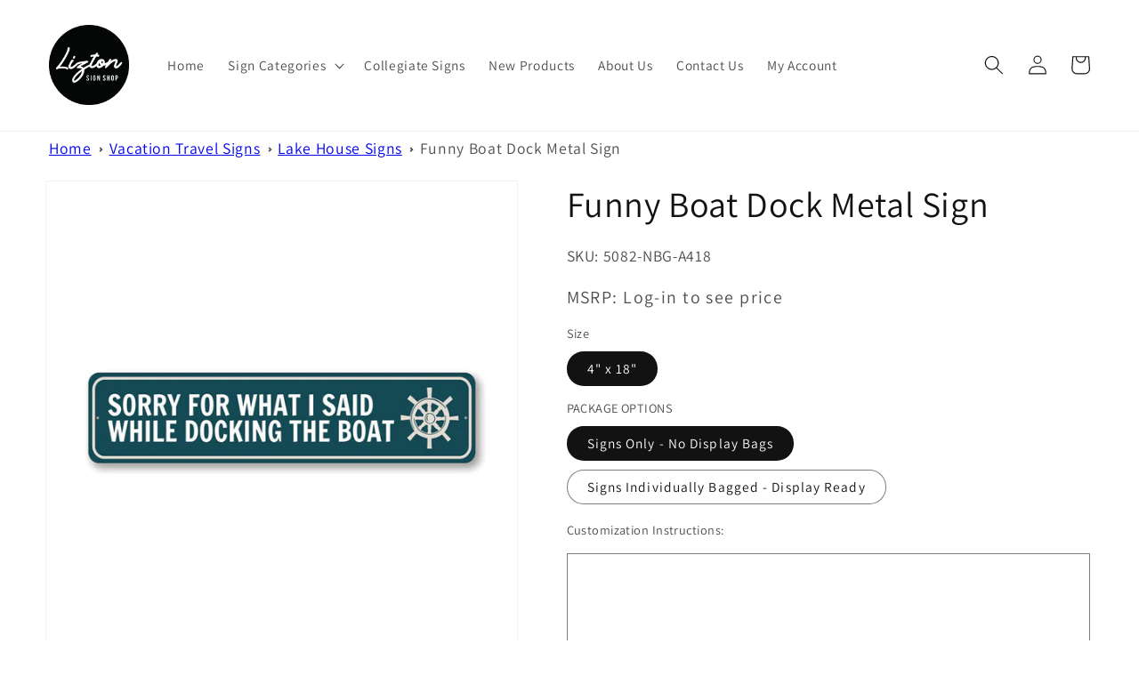

--- FILE ---
content_type: text/html; charset=utf-8
request_url: https://wholesale.liztonsignshop.com/products/decorative-boat-rides-sign
body_size: 34612
content:
<!doctype html>
<html class="no-js" lang="en">
  <head>
    <meta charset="utf-8">
    <meta http-equiv="X-UA-Compatible" content="IE=edge">
    <meta name="viewport" content="width=device-width,initial-scale=1">
    <meta name="theme-color" content="">
    <link rel="canonical" href="https://wholesale.liztonsignshop.com/products/decorative-boat-rides-sign">
    <link rel="preconnect" href="https://cdn.shopify.com" crossorigin><link rel="icon" type="image/png" href="//wholesale.liztonsignshop.com/cdn/shop/files/liztonsignshop_logo_170.png?crop=center&height=32&v=1652102502&width=32"><link rel="preconnect" href="https://fonts.shopifycdn.com" crossorigin><title>
      Funny Boat Sign
 &ndash; Lizton Sign Shop Wholesale</title>

    
      <meta name="description" content="Make this Funny Boat Sign yours today at the Lizton Sign Shop!">
    

    

<meta property="og:site_name" content="Lizton Sign Shop Wholesale">
<meta property="og:url" content="https://wholesale.liztonsignshop.com/products/decorative-boat-rides-sign">
<meta property="og:title" content="Funny Boat Sign">
<meta property="og:type" content="product">
<meta property="og:description" content="Make this Funny Boat Sign yours today at the Lizton Sign Shop!"><meta property="og:image" content="http://wholesale.liztonsignshop.com/cdn/shop/products/5082-1_f8bdce2c-0e9b-4b8b-a5dc-df7f113afc9b.jpg?v=1668335577">
  <meta property="og:image:secure_url" content="https://wholesale.liztonsignshop.com/cdn/shop/products/5082-1_f8bdce2c-0e9b-4b8b-a5dc-df7f113afc9b.jpg?v=1668335577">
  <meta property="og:image:width" content="1050">
  <meta property="og:image:height" content="1050"><meta property="og:price:amount" content="7.00">
  <meta property="og:price:currency" content="USD"><meta name="twitter:site" content="@LiztonSignShop"><meta name="twitter:card" content="summary_large_image">
<meta name="twitter:title" content="Funny Boat Sign">
<meta name="twitter:description" content="Make this Funny Boat Sign yours today at the Lizton Sign Shop!">


    <script src="//wholesale.liztonsignshop.com/cdn/shop/t/15/assets/global.js?v=115483716000501298411668091357" defer="defer"></script>
    <script>window.performance && window.performance.mark && window.performance.mark('shopify.content_for_header.start');</script><meta id="shopify-digital-wallet" name="shopify-digital-wallet" content="/52709982359/digital_wallets/dialog">
<meta name="shopify-checkout-api-token" content="686deb2b8cb752acdae8474a3df31c01">
<meta id="in-context-paypal-metadata" data-shop-id="52709982359" data-venmo-supported="false" data-environment="production" data-locale="en_US" data-paypal-v4="true" data-currency="USD">
<link rel="alternate" type="application/json+oembed" href="https://wholesale.liztonsignshop.com/products/decorative-boat-rides-sign.oembed">
<script async="async" src="/checkouts/internal/preloads.js?locale=en-US"></script>
<link rel="preconnect" href="https://shop.app" crossorigin="anonymous">
<script async="async" src="https://shop.app/checkouts/internal/preloads.js?locale=en-US&shop_id=52709982359" crossorigin="anonymous"></script>
<script id="shopify-features" type="application/json">{"accessToken":"686deb2b8cb752acdae8474a3df31c01","betas":["rich-media-storefront-analytics"],"domain":"wholesale.liztonsignshop.com","predictiveSearch":true,"shopId":52709982359,"locale":"en"}</script>
<script>var Shopify = Shopify || {};
Shopify.shop = "lizton-sign-shop-wholesale.myshopify.com";
Shopify.locale = "en";
Shopify.currency = {"active":"USD","rate":"1.0"};
Shopify.country = "US";
Shopify.theme = {"name":"LIVE SITE","id":136241381633,"schema_name":"Dawn","schema_version":"7.0.1","theme_store_id":887,"role":"main"};
Shopify.theme.handle = "null";
Shopify.theme.style = {"id":null,"handle":null};
Shopify.cdnHost = "wholesale.liztonsignshop.com/cdn";
Shopify.routes = Shopify.routes || {};
Shopify.routes.root = "/";</script>
<script type="module">!function(o){(o.Shopify=o.Shopify||{}).modules=!0}(window);</script>
<script>!function(o){function n(){var o=[];function n(){o.push(Array.prototype.slice.apply(arguments))}return n.q=o,n}var t=o.Shopify=o.Shopify||{};t.loadFeatures=n(),t.autoloadFeatures=n()}(window);</script>
<script>
  window.ShopifyPay = window.ShopifyPay || {};
  window.ShopifyPay.apiHost = "shop.app\/pay";
  window.ShopifyPay.redirectState = null;
</script>
<script id="shop-js-analytics" type="application/json">{"pageType":"product"}</script>
<script defer="defer" async type="module" src="//wholesale.liztonsignshop.com/cdn/shopifycloud/shop-js/modules/v2/client.init-shop-cart-sync_C5BV16lS.en.esm.js"></script>
<script defer="defer" async type="module" src="//wholesale.liztonsignshop.com/cdn/shopifycloud/shop-js/modules/v2/chunk.common_CygWptCX.esm.js"></script>
<script type="module">
  await import("//wholesale.liztonsignshop.com/cdn/shopifycloud/shop-js/modules/v2/client.init-shop-cart-sync_C5BV16lS.en.esm.js");
await import("//wholesale.liztonsignshop.com/cdn/shopifycloud/shop-js/modules/v2/chunk.common_CygWptCX.esm.js");

  window.Shopify.SignInWithShop?.initShopCartSync?.({"fedCMEnabled":true,"windoidEnabled":true});

</script>
<script defer="defer" async type="module" src="//wholesale.liztonsignshop.com/cdn/shopifycloud/shop-js/modules/v2/client.payment-terms_CZxnsJam.en.esm.js"></script>
<script defer="defer" async type="module" src="//wholesale.liztonsignshop.com/cdn/shopifycloud/shop-js/modules/v2/chunk.common_CygWptCX.esm.js"></script>
<script defer="defer" async type="module" src="//wholesale.liztonsignshop.com/cdn/shopifycloud/shop-js/modules/v2/chunk.modal_D71HUcav.esm.js"></script>
<script type="module">
  await import("//wholesale.liztonsignshop.com/cdn/shopifycloud/shop-js/modules/v2/client.payment-terms_CZxnsJam.en.esm.js");
await import("//wholesale.liztonsignshop.com/cdn/shopifycloud/shop-js/modules/v2/chunk.common_CygWptCX.esm.js");
await import("//wholesale.liztonsignshop.com/cdn/shopifycloud/shop-js/modules/v2/chunk.modal_D71HUcav.esm.js");

  
</script>
<script>
  window.Shopify = window.Shopify || {};
  if (!window.Shopify.featureAssets) window.Shopify.featureAssets = {};
  window.Shopify.featureAssets['shop-js'] = {"shop-cart-sync":["modules/v2/client.shop-cart-sync_ZFArdW7E.en.esm.js","modules/v2/chunk.common_CygWptCX.esm.js"],"init-fed-cm":["modules/v2/client.init-fed-cm_CmiC4vf6.en.esm.js","modules/v2/chunk.common_CygWptCX.esm.js"],"shop-button":["modules/v2/client.shop-button_tlx5R9nI.en.esm.js","modules/v2/chunk.common_CygWptCX.esm.js"],"shop-cash-offers":["modules/v2/client.shop-cash-offers_DOA2yAJr.en.esm.js","modules/v2/chunk.common_CygWptCX.esm.js","modules/v2/chunk.modal_D71HUcav.esm.js"],"init-windoid":["modules/v2/client.init-windoid_sURxWdc1.en.esm.js","modules/v2/chunk.common_CygWptCX.esm.js"],"shop-toast-manager":["modules/v2/client.shop-toast-manager_ClPi3nE9.en.esm.js","modules/v2/chunk.common_CygWptCX.esm.js"],"init-shop-email-lookup-coordinator":["modules/v2/client.init-shop-email-lookup-coordinator_B8hsDcYM.en.esm.js","modules/v2/chunk.common_CygWptCX.esm.js"],"init-shop-cart-sync":["modules/v2/client.init-shop-cart-sync_C5BV16lS.en.esm.js","modules/v2/chunk.common_CygWptCX.esm.js"],"avatar":["modules/v2/client.avatar_BTnouDA3.en.esm.js"],"pay-button":["modules/v2/client.pay-button_FdsNuTd3.en.esm.js","modules/v2/chunk.common_CygWptCX.esm.js"],"init-customer-accounts":["modules/v2/client.init-customer-accounts_DxDtT_ad.en.esm.js","modules/v2/client.shop-login-button_C5VAVYt1.en.esm.js","modules/v2/chunk.common_CygWptCX.esm.js","modules/v2/chunk.modal_D71HUcav.esm.js"],"init-shop-for-new-customer-accounts":["modules/v2/client.init-shop-for-new-customer-accounts_ChsxoAhi.en.esm.js","modules/v2/client.shop-login-button_C5VAVYt1.en.esm.js","modules/v2/chunk.common_CygWptCX.esm.js","modules/v2/chunk.modal_D71HUcav.esm.js"],"shop-login-button":["modules/v2/client.shop-login-button_C5VAVYt1.en.esm.js","modules/v2/chunk.common_CygWptCX.esm.js","modules/v2/chunk.modal_D71HUcav.esm.js"],"init-customer-accounts-sign-up":["modules/v2/client.init-customer-accounts-sign-up_CPSyQ0Tj.en.esm.js","modules/v2/client.shop-login-button_C5VAVYt1.en.esm.js","modules/v2/chunk.common_CygWptCX.esm.js","modules/v2/chunk.modal_D71HUcav.esm.js"],"shop-follow-button":["modules/v2/client.shop-follow-button_Cva4Ekp9.en.esm.js","modules/v2/chunk.common_CygWptCX.esm.js","modules/v2/chunk.modal_D71HUcav.esm.js"],"checkout-modal":["modules/v2/client.checkout-modal_BPM8l0SH.en.esm.js","modules/v2/chunk.common_CygWptCX.esm.js","modules/v2/chunk.modal_D71HUcav.esm.js"],"lead-capture":["modules/v2/client.lead-capture_Bi8yE_yS.en.esm.js","modules/v2/chunk.common_CygWptCX.esm.js","modules/v2/chunk.modal_D71HUcav.esm.js"],"shop-login":["modules/v2/client.shop-login_D6lNrXab.en.esm.js","modules/v2/chunk.common_CygWptCX.esm.js","modules/v2/chunk.modal_D71HUcav.esm.js"],"payment-terms":["modules/v2/client.payment-terms_CZxnsJam.en.esm.js","modules/v2/chunk.common_CygWptCX.esm.js","modules/v2/chunk.modal_D71HUcav.esm.js"]};
</script>
<script>(function() {
  var isLoaded = false;
  function asyncLoad() {
    if (isLoaded) return;
    isLoaded = true;
    var urls = ["https:\/\/stack-discounts.merchantyard.com\/js\/integrations\/script.js?v=4047\u0026shop=lizton-sign-shop-wholesale.myshopify.com"];
    for (var i = 0; i < urls.length; i++) {
      var s = document.createElement('script');
      s.type = 'text/javascript';
      s.async = true;
      s.src = urls[i];
      var x = document.getElementsByTagName('script')[0];
      x.parentNode.insertBefore(s, x);
    }
  };
  if(window.attachEvent) {
    window.attachEvent('onload', asyncLoad);
  } else {
    window.addEventListener('load', asyncLoad, false);
  }
})();</script>
<script id="__st">var __st={"a":52709982359,"offset":-18000,"reqid":"17abedbb-01c4-429a-a41a-5e22db32db7c-1768729494","pageurl":"wholesale.liztonsignshop.com\/products\/decorative-boat-rides-sign","u":"ffd08e7091fc","p":"product","rtyp":"product","rid":7097817137303};</script>
<script>window.ShopifyPaypalV4VisibilityTracking = true;</script>
<script id="captcha-bootstrap">!function(){'use strict';const t='contact',e='account',n='new_comment',o=[[t,t],['blogs',n],['comments',n],[t,'customer']],c=[[e,'customer_login'],[e,'guest_login'],[e,'recover_customer_password'],[e,'create_customer']],r=t=>t.map((([t,e])=>`form[action*='/${t}']:not([data-nocaptcha='true']) input[name='form_type'][value='${e}']`)).join(','),a=t=>()=>t?[...document.querySelectorAll(t)].map((t=>t.form)):[];function s(){const t=[...o],e=r(t);return a(e)}const i='password',u='form_key',d=['recaptcha-v3-token','g-recaptcha-response','h-captcha-response',i],f=()=>{try{return window.sessionStorage}catch{return}},m='__shopify_v',_=t=>t.elements[u];function p(t,e,n=!1){try{const o=window.sessionStorage,c=JSON.parse(o.getItem(e)),{data:r}=function(t){const{data:e,action:n}=t;return t[m]||n?{data:e,action:n}:{data:t,action:n}}(c);for(const[e,n]of Object.entries(r))t.elements[e]&&(t.elements[e].value=n);n&&o.removeItem(e)}catch(o){console.error('form repopulation failed',{error:o})}}const l='form_type',E='cptcha';function T(t){t.dataset[E]=!0}const w=window,h=w.document,L='Shopify',v='ce_forms',y='captcha';let A=!1;((t,e)=>{const n=(g='f06e6c50-85a8-45c8-87d0-21a2b65856fe',I='https://cdn.shopify.com/shopifycloud/storefront-forms-hcaptcha/ce_storefront_forms_captcha_hcaptcha.v1.5.2.iife.js',D={infoText:'Protected by hCaptcha',privacyText:'Privacy',termsText:'Terms'},(t,e,n)=>{const o=w[L][v],c=o.bindForm;if(c)return c(t,g,e,D).then(n);var r;o.q.push([[t,g,e,D],n]),r=I,A||(h.body.append(Object.assign(h.createElement('script'),{id:'captcha-provider',async:!0,src:r})),A=!0)});var g,I,D;w[L]=w[L]||{},w[L][v]=w[L][v]||{},w[L][v].q=[],w[L][y]=w[L][y]||{},w[L][y].protect=function(t,e){n(t,void 0,e),T(t)},Object.freeze(w[L][y]),function(t,e,n,w,h,L){const[v,y,A,g]=function(t,e,n){const i=e?o:[],u=t?c:[],d=[...i,...u],f=r(d),m=r(i),_=r(d.filter((([t,e])=>n.includes(e))));return[a(f),a(m),a(_),s()]}(w,h,L),I=t=>{const e=t.target;return e instanceof HTMLFormElement?e:e&&e.form},D=t=>v().includes(t);t.addEventListener('submit',(t=>{const e=I(t);if(!e)return;const n=D(e)&&!e.dataset.hcaptchaBound&&!e.dataset.recaptchaBound,o=_(e),c=g().includes(e)&&(!o||!o.value);(n||c)&&t.preventDefault(),c&&!n&&(function(t){try{if(!f())return;!function(t){const e=f();if(!e)return;const n=_(t);if(!n)return;const o=n.value;o&&e.removeItem(o)}(t);const e=Array.from(Array(32),(()=>Math.random().toString(36)[2])).join('');!function(t,e){_(t)||t.append(Object.assign(document.createElement('input'),{type:'hidden',name:u})),t.elements[u].value=e}(t,e),function(t,e){const n=f();if(!n)return;const o=[...t.querySelectorAll(`input[type='${i}']`)].map((({name:t})=>t)),c=[...d,...o],r={};for(const[a,s]of new FormData(t).entries())c.includes(a)||(r[a]=s);n.setItem(e,JSON.stringify({[m]:1,action:t.action,data:r}))}(t,e)}catch(e){console.error('failed to persist form',e)}}(e),e.submit())}));const S=(t,e)=>{t&&!t.dataset[E]&&(n(t,e.some((e=>e===t))),T(t))};for(const o of['focusin','change'])t.addEventListener(o,(t=>{const e=I(t);D(e)&&S(e,y())}));const B=e.get('form_key'),M=e.get(l),P=B&&M;t.addEventListener('DOMContentLoaded',(()=>{const t=y();if(P)for(const e of t)e.elements[l].value===M&&p(e,B);[...new Set([...A(),...v().filter((t=>'true'===t.dataset.shopifyCaptcha))])].forEach((e=>S(e,t)))}))}(h,new URLSearchParams(w.location.search),n,t,e,['guest_login'])})(!0,!0)}();</script>
<script integrity="sha256-4kQ18oKyAcykRKYeNunJcIwy7WH5gtpwJnB7kiuLZ1E=" data-source-attribution="shopify.loadfeatures" defer="defer" src="//wholesale.liztonsignshop.com/cdn/shopifycloud/storefront/assets/storefront/load_feature-a0a9edcb.js" crossorigin="anonymous"></script>
<script crossorigin="anonymous" defer="defer" src="//wholesale.liztonsignshop.com/cdn/shopifycloud/storefront/assets/shopify_pay/storefront-65b4c6d7.js?v=20250812"></script>
<script data-source-attribution="shopify.dynamic_checkout.dynamic.init">var Shopify=Shopify||{};Shopify.PaymentButton=Shopify.PaymentButton||{isStorefrontPortableWallets:!0,init:function(){window.Shopify.PaymentButton.init=function(){};var t=document.createElement("script");t.src="https://wholesale.liztonsignshop.com/cdn/shopifycloud/portable-wallets/latest/portable-wallets.en.js",t.type="module",document.head.appendChild(t)}};
</script>
<script data-source-attribution="shopify.dynamic_checkout.buyer_consent">
  function portableWalletsHideBuyerConsent(e){var t=document.getElementById("shopify-buyer-consent"),n=document.getElementById("shopify-subscription-policy-button");t&&n&&(t.classList.add("hidden"),t.setAttribute("aria-hidden","true"),n.removeEventListener("click",e))}function portableWalletsShowBuyerConsent(e){var t=document.getElementById("shopify-buyer-consent"),n=document.getElementById("shopify-subscription-policy-button");t&&n&&(t.classList.remove("hidden"),t.removeAttribute("aria-hidden"),n.addEventListener("click",e))}window.Shopify?.PaymentButton&&(window.Shopify.PaymentButton.hideBuyerConsent=portableWalletsHideBuyerConsent,window.Shopify.PaymentButton.showBuyerConsent=portableWalletsShowBuyerConsent);
</script>
<script data-source-attribution="shopify.dynamic_checkout.cart.bootstrap">document.addEventListener("DOMContentLoaded",(function(){function t(){return document.querySelector("shopify-accelerated-checkout-cart, shopify-accelerated-checkout")}if(t())Shopify.PaymentButton.init();else{new MutationObserver((function(e,n){t()&&(Shopify.PaymentButton.init(),n.disconnect())})).observe(document.body,{childList:!0,subtree:!0})}}));
</script>
<link id="shopify-accelerated-checkout-styles" rel="stylesheet" media="screen" href="https://wholesale.liztonsignshop.com/cdn/shopifycloud/portable-wallets/latest/accelerated-checkout-backwards-compat.css" crossorigin="anonymous">
<style id="shopify-accelerated-checkout-cart">
        #shopify-buyer-consent {
  margin-top: 1em;
  display: inline-block;
  width: 100%;
}

#shopify-buyer-consent.hidden {
  display: none;
}

#shopify-subscription-policy-button {
  background: none;
  border: none;
  padding: 0;
  text-decoration: underline;
  font-size: inherit;
  cursor: pointer;
}

#shopify-subscription-policy-button::before {
  box-shadow: none;
}

      </style>
<script id="sections-script" data-sections="header,footer" defer="defer" src="//wholesale.liztonsignshop.com/cdn/shop/t/15/compiled_assets/scripts.js?v=959"></script>
<script>window.performance && window.performance.mark && window.performance.mark('shopify.content_for_header.end');</script>


    <style data-shopify>
      @font-face {
  font-family: Assistant;
  font-weight: 400;
  font-style: normal;
  font-display: swap;
  src: url("//wholesale.liztonsignshop.com/cdn/fonts/assistant/assistant_n4.9120912a469cad1cc292572851508ca49d12e768.woff2") format("woff2"),
       url("//wholesale.liztonsignshop.com/cdn/fonts/assistant/assistant_n4.6e9875ce64e0fefcd3f4446b7ec9036b3ddd2985.woff") format("woff");
}

      @font-face {
  font-family: Assistant;
  font-weight: 700;
  font-style: normal;
  font-display: swap;
  src: url("//wholesale.liztonsignshop.com/cdn/fonts/assistant/assistant_n7.bf44452348ec8b8efa3aa3068825305886b1c83c.woff2") format("woff2"),
       url("//wholesale.liztonsignshop.com/cdn/fonts/assistant/assistant_n7.0c887fee83f6b3bda822f1150b912c72da0f7b64.woff") format("woff");
}

      
      
      @font-face {
  font-family: Assistant;
  font-weight: 400;
  font-style: normal;
  font-display: swap;
  src: url("//wholesale.liztonsignshop.com/cdn/fonts/assistant/assistant_n4.9120912a469cad1cc292572851508ca49d12e768.woff2") format("woff2"),
       url("//wholesale.liztonsignshop.com/cdn/fonts/assistant/assistant_n4.6e9875ce64e0fefcd3f4446b7ec9036b3ddd2985.woff") format("woff");
}


      :root {
        --font-body-family: Assistant, sans-serif;
        --font-body-style: normal;
        --font-body-weight: 400;
        --font-body-weight-bold: 700;

        --font-heading-family: Assistant, sans-serif;
        --font-heading-style: normal;
        --font-heading-weight: 400;

        --font-body-scale: 1.1;
        --font-heading-scale: 0.9090909090909091;

        --color-base-text: 18, 18, 18;
        --color-shadow: 18, 18, 18;
        --color-base-background-1: 255, 255, 255;
        --color-base-background-2: 243, 243, 243;
        --color-base-solid-button-labels: 255, 255, 255;
        --color-base-outline-button-labels: 18, 18, 18;
        --color-base-accent-1: 18, 18, 18;
        --color-base-accent-2: 51, 79, 180;
        --payment-terms-background-color: #ffffff;

        --gradient-base-background-1: #ffffff;
        --gradient-base-background-2: #f3f3f3;
        --gradient-base-accent-1: #121212;
        --gradient-base-accent-2: #334fb4;

        --media-padding: px;
        --media-border-opacity: 0.05;
        --media-border-width: 1px;
        --media-radius: 0px;
        --media-shadow-opacity: 0.0;
        --media-shadow-horizontal-offset: 0px;
        --media-shadow-vertical-offset: 4px;
        --media-shadow-blur-radius: 5px;
        --media-shadow-visible: 0;

        --page-width: 120rem;
        --page-width-margin: 0rem;

        --product-card-image-padding: 0.0rem;
        --product-card-corner-radius: 0.0rem;
        --product-card-text-alignment: left;
        --product-card-border-width: 0.0rem;
        --product-card-border-opacity: 0.1;
        --product-card-shadow-opacity: 0.0;
        --product-card-shadow-visible: 0;
        --product-card-shadow-horizontal-offset: 0.0rem;
        --product-card-shadow-vertical-offset: 0.4rem;
        --product-card-shadow-blur-radius: 0.5rem;

        --collection-card-image-padding: 0.0rem;
        --collection-card-corner-radius: 0.0rem;
        --collection-card-text-alignment: left;
        --collection-card-border-width: 0.0rem;
        --collection-card-border-opacity: 0.1;
        --collection-card-shadow-opacity: 0.0;
        --collection-card-shadow-visible: 0;
        --collection-card-shadow-horizontal-offset: 0.0rem;
        --collection-card-shadow-vertical-offset: 0.4rem;
        --collection-card-shadow-blur-radius: 0.5rem;

        --blog-card-image-padding: 0.0rem;
        --blog-card-corner-radius: 0.0rem;
        --blog-card-text-alignment: left;
        --blog-card-border-width: 0.0rem;
        --blog-card-border-opacity: 0.1;
        --blog-card-shadow-opacity: 0.0;
        --blog-card-shadow-visible: 0;
        --blog-card-shadow-horizontal-offset: 0.0rem;
        --blog-card-shadow-vertical-offset: 0.4rem;
        --blog-card-shadow-blur-radius: 0.5rem;

        --badge-corner-radius: 4.0rem;

        --popup-border-width: 1px;
        --popup-border-opacity: 0.1;
        --popup-corner-radius: 0px;
        --popup-shadow-opacity: 0.0;
        --popup-shadow-horizontal-offset: 0px;
        --popup-shadow-vertical-offset: 4px;
        --popup-shadow-blur-radius: 5px;

        --drawer-border-width: 1px;
        --drawer-border-opacity: 0.1;
        --drawer-shadow-opacity: 0.0;
        --drawer-shadow-horizontal-offset: 0px;
        --drawer-shadow-vertical-offset: 4px;
        --drawer-shadow-blur-radius: 5px;

        --spacing-sections-desktop: 0px;
        --spacing-sections-mobile: 0px;

        --grid-desktop-vertical-spacing: 8px;
        --grid-desktop-horizontal-spacing: 8px;
        --grid-mobile-vertical-spacing: 4px;
        --grid-mobile-horizontal-spacing: 4px;

        --text-boxes-border-opacity: 0.1;
        --text-boxes-border-width: 0px;
        --text-boxes-radius: 0px;
        --text-boxes-shadow-opacity: 0.0;
        --text-boxes-shadow-visible: 0;
        --text-boxes-shadow-horizontal-offset: 0px;
        --text-boxes-shadow-vertical-offset: 4px;
        --text-boxes-shadow-blur-radius: 5px;

        --buttons-radius: 0px;
        --buttons-radius-outset: 0px;
        --buttons-border-width: 1px;
        --buttons-border-opacity: 1.0;
        --buttons-shadow-opacity: 0.0;
        --buttons-shadow-visible: 0;
        --buttons-shadow-horizontal-offset: 0px;
        --buttons-shadow-vertical-offset: 4px;
        --buttons-shadow-blur-radius: 5px;
        --buttons-border-offset: 0px;

        --inputs-radius: 0px;
        --inputs-border-width: 1px;
        --inputs-border-opacity: 0.55;
        --inputs-shadow-opacity: 0.0;
        --inputs-shadow-horizontal-offset: 0px;
        --inputs-margin-offset: 0px;
        --inputs-shadow-vertical-offset: 4px;
        --inputs-shadow-blur-radius: 5px;
        --inputs-radius-outset: 0px;

        --variant-pills-radius: 40px;
        --variant-pills-border-width: 1px;
        --variant-pills-border-opacity: 0.55;
        --variant-pills-shadow-opacity: 0.0;
        --variant-pills-shadow-horizontal-offset: 0px;
        --variant-pills-shadow-vertical-offset: 4px;
        --variant-pills-shadow-blur-radius: 5px;
      }

      *,
      *::before,
      *::after {
        box-sizing: inherit;
      }

      html {
        box-sizing: border-box;
        font-size: calc(var(--font-body-scale) * 62.5%);
        height: 100%;
      }

      body {
        display: grid;
        grid-template-rows: auto auto 1fr auto;
        grid-template-columns: 100%;
        min-height: 100%;
        margin: 0;
        font-size: 1.5rem;
        letter-spacing: 0.06rem;
        line-height: calc(1 + 0.8 / var(--font-body-scale));
        font-family: var(--font-body-family);
        font-style: var(--font-body-style);
        font-weight: var(--font-body-weight);
      }

      @media screen and (min-width: 750px) {
        body {
          font-size: 1.6rem;
        }
      }
    </style>

    <link href="//wholesale.liztonsignshop.com/cdn/shop/t/15/assets/base.css?v=88290808517547527771668091357" rel="stylesheet" type="text/css" media="all" />
<link rel="preload" as="font" href="//wholesale.liztonsignshop.com/cdn/fonts/assistant/assistant_n4.9120912a469cad1cc292572851508ca49d12e768.woff2" type="font/woff2" crossorigin><link rel="preload" as="font" href="//wholesale.liztonsignshop.com/cdn/fonts/assistant/assistant_n4.9120912a469cad1cc292572851508ca49d12e768.woff2" type="font/woff2" crossorigin><link rel="stylesheet" href="//wholesale.liztonsignshop.com/cdn/shop/t/15/assets/component-predictive-search.css?v=83512081251802922551668091357" media="print" onload="this.media='all'"><script>document.documentElement.className = document.documentElement.className.replace('no-js', 'js');
    if (Shopify.designMode) {
      document.documentElement.classList.add('shopify-design-mode');
    }
    </script>


    









   




    
    











    













  <!-- BEGIN app block: shopify://apps/klaviyo-email-marketing-sms/blocks/klaviyo-onsite-embed/2632fe16-c075-4321-a88b-50b567f42507 -->












  <script async src="https://static.klaviyo.com/onsite/js/QqSXpa/klaviyo.js?company_id=QqSXpa"></script>
  <script>!function(){if(!window.klaviyo){window._klOnsite=window._klOnsite||[];try{window.klaviyo=new Proxy({},{get:function(n,i){return"push"===i?function(){var n;(n=window._klOnsite).push.apply(n,arguments)}:function(){for(var n=arguments.length,o=new Array(n),w=0;w<n;w++)o[w]=arguments[w];var t="function"==typeof o[o.length-1]?o.pop():void 0,e=new Promise((function(n){window._klOnsite.push([i].concat(o,[function(i){t&&t(i),n(i)}]))}));return e}}})}catch(n){window.klaviyo=window.klaviyo||[],window.klaviyo.push=function(){var n;(n=window._klOnsite).push.apply(n,arguments)}}}}();</script>

  
    <script id="viewed_product">
      if (item == null) {
        var _learnq = _learnq || [];

        var MetafieldReviews = null
        var MetafieldYotpoRating = null
        var MetafieldYotpoCount = null
        var MetafieldLooxRating = null
        var MetafieldLooxCount = null
        var okendoProduct = null
        var okendoProductReviewCount = null
        var okendoProductReviewAverageValue = null
        try {
          // The following fields are used for Customer Hub recently viewed in order to add reviews.
          // This information is not part of __kla_viewed. Instead, it is part of __kla_viewed_reviewed_items
          MetafieldReviews = {};
          MetafieldYotpoRating = null
          MetafieldYotpoCount = null
          MetafieldLooxRating = null
          MetafieldLooxCount = null

          okendoProduct = null
          // If the okendo metafield is not legacy, it will error, which then requires the new json formatted data
          if (okendoProduct && 'error' in okendoProduct) {
            okendoProduct = null
          }
          okendoProductReviewCount = okendoProduct ? okendoProduct.reviewCount : null
          okendoProductReviewAverageValue = okendoProduct ? okendoProduct.reviewAverageValue : null
        } catch (error) {
          console.error('Error in Klaviyo onsite reviews tracking:', error);
        }

        var item = {
          Name: "Funny Boat Dock Metal Sign",
          ProductID: 7097817137303,
          Categories: ["Best Sellers from our Retail Stores","Lake House Signs","Sign Categories","Vacation \u0026 Travel Signs"],
          ImageURL: "https://wholesale.liztonsignshop.com/cdn/shop/products/5082-1_f8bdce2c-0e9b-4b8b-a5dc-df7f113afc9b_grande.jpg?v=1668335577",
          URL: "https://wholesale.liztonsignshop.com/products/decorative-boat-rides-sign",
          Brand: "Lizton Sign Shop",
          Price: "$7.00",
          Value: "7.00",
          CompareAtPrice: "$0.00"
        };
        _learnq.push(['track', 'Viewed Product', item]);
        _learnq.push(['trackViewedItem', {
          Title: item.Name,
          ItemId: item.ProductID,
          Categories: item.Categories,
          ImageUrl: item.ImageURL,
          Url: item.URL,
          Metadata: {
            Brand: item.Brand,
            Price: item.Price,
            Value: item.Value,
            CompareAtPrice: item.CompareAtPrice
          },
          metafields:{
            reviews: MetafieldReviews,
            yotpo:{
              rating: MetafieldYotpoRating,
              count: MetafieldYotpoCount,
            },
            loox:{
              rating: MetafieldLooxRating,
              count: MetafieldLooxCount,
            },
            okendo: {
              rating: okendoProductReviewAverageValue,
              count: okendoProductReviewCount,
            }
          }
        }]);
      }
    </script>
  




  <script>
    window.klaviyoReviewsProductDesignMode = false
  </script>







<!-- END app block --><link href="https://monorail-edge.shopifysvc.com" rel="dns-prefetch">
<script>(function(){if ("sendBeacon" in navigator && "performance" in window) {try {var session_token_from_headers = performance.getEntriesByType('navigation')[0].serverTiming.find(x => x.name == '_s').description;} catch {var session_token_from_headers = undefined;}var session_cookie_matches = document.cookie.match(/_shopify_s=([^;]*)/);var session_token_from_cookie = session_cookie_matches && session_cookie_matches.length === 2 ? session_cookie_matches[1] : "";var session_token = session_token_from_headers || session_token_from_cookie || "";function handle_abandonment_event(e) {var entries = performance.getEntries().filter(function(entry) {return /monorail-edge.shopifysvc.com/.test(entry.name);});if (!window.abandonment_tracked && entries.length === 0) {window.abandonment_tracked = true;var currentMs = Date.now();var navigation_start = performance.timing.navigationStart;var payload = {shop_id: 52709982359,url: window.location.href,navigation_start,duration: currentMs - navigation_start,session_token,page_type: "product"};window.navigator.sendBeacon("https://monorail-edge.shopifysvc.com/v1/produce", JSON.stringify({schema_id: "online_store_buyer_site_abandonment/1.1",payload: payload,metadata: {event_created_at_ms: currentMs,event_sent_at_ms: currentMs}}));}}window.addEventListener('pagehide', handle_abandonment_event);}}());</script>
<script id="web-pixels-manager-setup">(function e(e,d,r,n,o){if(void 0===o&&(o={}),!Boolean(null===(a=null===(i=window.Shopify)||void 0===i?void 0:i.analytics)||void 0===a?void 0:a.replayQueue)){var i,a;window.Shopify=window.Shopify||{};var t=window.Shopify;t.analytics=t.analytics||{};var s=t.analytics;s.replayQueue=[],s.publish=function(e,d,r){return s.replayQueue.push([e,d,r]),!0};try{self.performance.mark("wpm:start")}catch(e){}var l=function(){var e={modern:/Edge?\/(1{2}[4-9]|1[2-9]\d|[2-9]\d{2}|\d{4,})\.\d+(\.\d+|)|Firefox\/(1{2}[4-9]|1[2-9]\d|[2-9]\d{2}|\d{4,})\.\d+(\.\d+|)|Chrom(ium|e)\/(9{2}|\d{3,})\.\d+(\.\d+|)|(Maci|X1{2}).+ Version\/(15\.\d+|(1[6-9]|[2-9]\d|\d{3,})\.\d+)([,.]\d+|)( \(\w+\)|)( Mobile\/\w+|) Safari\/|Chrome.+OPR\/(9{2}|\d{3,})\.\d+\.\d+|(CPU[ +]OS|iPhone[ +]OS|CPU[ +]iPhone|CPU IPhone OS|CPU iPad OS)[ +]+(15[._]\d+|(1[6-9]|[2-9]\d|\d{3,})[._]\d+)([._]\d+|)|Android:?[ /-](13[3-9]|1[4-9]\d|[2-9]\d{2}|\d{4,})(\.\d+|)(\.\d+|)|Android.+Firefox\/(13[5-9]|1[4-9]\d|[2-9]\d{2}|\d{4,})\.\d+(\.\d+|)|Android.+Chrom(ium|e)\/(13[3-9]|1[4-9]\d|[2-9]\d{2}|\d{4,})\.\d+(\.\d+|)|SamsungBrowser\/([2-9]\d|\d{3,})\.\d+/,legacy:/Edge?\/(1[6-9]|[2-9]\d|\d{3,})\.\d+(\.\d+|)|Firefox\/(5[4-9]|[6-9]\d|\d{3,})\.\d+(\.\d+|)|Chrom(ium|e)\/(5[1-9]|[6-9]\d|\d{3,})\.\d+(\.\d+|)([\d.]+$|.*Safari\/(?![\d.]+ Edge\/[\d.]+$))|(Maci|X1{2}).+ Version\/(10\.\d+|(1[1-9]|[2-9]\d|\d{3,})\.\d+)([,.]\d+|)( \(\w+\)|)( Mobile\/\w+|) Safari\/|Chrome.+OPR\/(3[89]|[4-9]\d|\d{3,})\.\d+\.\d+|(CPU[ +]OS|iPhone[ +]OS|CPU[ +]iPhone|CPU IPhone OS|CPU iPad OS)[ +]+(10[._]\d+|(1[1-9]|[2-9]\d|\d{3,})[._]\d+)([._]\d+|)|Android:?[ /-](13[3-9]|1[4-9]\d|[2-9]\d{2}|\d{4,})(\.\d+|)(\.\d+|)|Mobile Safari.+OPR\/([89]\d|\d{3,})\.\d+\.\d+|Android.+Firefox\/(13[5-9]|1[4-9]\d|[2-9]\d{2}|\d{4,})\.\d+(\.\d+|)|Android.+Chrom(ium|e)\/(13[3-9]|1[4-9]\d|[2-9]\d{2}|\d{4,})\.\d+(\.\d+|)|Android.+(UC? ?Browser|UCWEB|U3)[ /]?(15\.([5-9]|\d{2,})|(1[6-9]|[2-9]\d|\d{3,})\.\d+)\.\d+|SamsungBrowser\/(5\.\d+|([6-9]|\d{2,})\.\d+)|Android.+MQ{2}Browser\/(14(\.(9|\d{2,})|)|(1[5-9]|[2-9]\d|\d{3,})(\.\d+|))(\.\d+|)|K[Aa][Ii]OS\/(3\.\d+|([4-9]|\d{2,})\.\d+)(\.\d+|)/},d=e.modern,r=e.legacy,n=navigator.userAgent;return n.match(d)?"modern":n.match(r)?"legacy":"unknown"}(),u="modern"===l?"modern":"legacy",c=(null!=n?n:{modern:"",legacy:""})[u],f=function(e){return[e.baseUrl,"/wpm","/b",e.hashVersion,"modern"===e.buildTarget?"m":"l",".js"].join("")}({baseUrl:d,hashVersion:r,buildTarget:u}),m=function(e){var d=e.version,r=e.bundleTarget,n=e.surface,o=e.pageUrl,i=e.monorailEndpoint;return{emit:function(e){var a=e.status,t=e.errorMsg,s=(new Date).getTime(),l=JSON.stringify({metadata:{event_sent_at_ms:s},events:[{schema_id:"web_pixels_manager_load/3.1",payload:{version:d,bundle_target:r,page_url:o,status:a,surface:n,error_msg:t},metadata:{event_created_at_ms:s}}]});if(!i)return console&&console.warn&&console.warn("[Web Pixels Manager] No Monorail endpoint provided, skipping logging."),!1;try{return self.navigator.sendBeacon.bind(self.navigator)(i,l)}catch(e){}var u=new XMLHttpRequest;try{return u.open("POST",i,!0),u.setRequestHeader("Content-Type","text/plain"),u.send(l),!0}catch(e){return console&&console.warn&&console.warn("[Web Pixels Manager] Got an unhandled error while logging to Monorail."),!1}}}}({version:r,bundleTarget:l,surface:e.surface,pageUrl:self.location.href,monorailEndpoint:e.monorailEndpoint});try{o.browserTarget=l,function(e){var d=e.src,r=e.async,n=void 0===r||r,o=e.onload,i=e.onerror,a=e.sri,t=e.scriptDataAttributes,s=void 0===t?{}:t,l=document.createElement("script"),u=document.querySelector("head"),c=document.querySelector("body");if(l.async=n,l.src=d,a&&(l.integrity=a,l.crossOrigin="anonymous"),s)for(var f in s)if(Object.prototype.hasOwnProperty.call(s,f))try{l.dataset[f]=s[f]}catch(e){}if(o&&l.addEventListener("load",o),i&&l.addEventListener("error",i),u)u.appendChild(l);else{if(!c)throw new Error("Did not find a head or body element to append the script");c.appendChild(l)}}({src:f,async:!0,onload:function(){if(!function(){var e,d;return Boolean(null===(d=null===(e=window.Shopify)||void 0===e?void 0:e.analytics)||void 0===d?void 0:d.initialized)}()){var d=window.webPixelsManager.init(e)||void 0;if(d){var r=window.Shopify.analytics;r.replayQueue.forEach((function(e){var r=e[0],n=e[1],o=e[2];d.publishCustomEvent(r,n,o)})),r.replayQueue=[],r.publish=d.publishCustomEvent,r.visitor=d.visitor,r.initialized=!0}}},onerror:function(){return m.emit({status:"failed",errorMsg:"".concat(f," has failed to load")})},sri:function(e){var d=/^sha384-[A-Za-z0-9+/=]+$/;return"string"==typeof e&&d.test(e)}(c)?c:"",scriptDataAttributes:o}),m.emit({status:"loading"})}catch(e){m.emit({status:"failed",errorMsg:(null==e?void 0:e.message)||"Unknown error"})}}})({shopId: 52709982359,storefrontBaseUrl: "https://wholesale.liztonsignshop.com",extensionsBaseUrl: "https://extensions.shopifycdn.com/cdn/shopifycloud/web-pixels-manager",monorailEndpoint: "https://monorail-edge.shopifysvc.com/unstable/produce_batch",surface: "storefront-renderer",enabledBetaFlags: ["2dca8a86"],webPixelsConfigList: [{"id":"1756627201","configuration":"{\"accountID\":\"QqSXpa\",\"webPixelConfig\":\"eyJlbmFibGVBZGRlZFRvQ2FydEV2ZW50cyI6IHRydWV9\"}","eventPayloadVersion":"v1","runtimeContext":"STRICT","scriptVersion":"524f6c1ee37bacdca7657a665bdca589","type":"APP","apiClientId":123074,"privacyPurposes":["ANALYTICS","MARKETING"],"dataSharingAdjustments":{"protectedCustomerApprovalScopes":["read_customer_address","read_customer_email","read_customer_name","read_customer_personal_data","read_customer_phone"]}},{"id":"70877441","eventPayloadVersion":"v1","runtimeContext":"LAX","scriptVersion":"1","type":"CUSTOM","privacyPurposes":["ANALYTICS"],"name":"Google Analytics tag (migrated)"},{"id":"shopify-app-pixel","configuration":"{}","eventPayloadVersion":"v1","runtimeContext":"STRICT","scriptVersion":"0450","apiClientId":"shopify-pixel","type":"APP","privacyPurposes":["ANALYTICS","MARKETING"]},{"id":"shopify-custom-pixel","eventPayloadVersion":"v1","runtimeContext":"LAX","scriptVersion":"0450","apiClientId":"shopify-pixel","type":"CUSTOM","privacyPurposes":["ANALYTICS","MARKETING"]}],isMerchantRequest: false,initData: {"shop":{"name":"Lizton Sign Shop Wholesale","paymentSettings":{"currencyCode":"USD"},"myshopifyDomain":"lizton-sign-shop-wholesale.myshopify.com","countryCode":"US","storefrontUrl":"https:\/\/wholesale.liztonsignshop.com"},"customer":null,"cart":null,"checkout":null,"productVariants":[{"price":{"amount":7.0,"currencyCode":"USD"},"product":{"title":"Funny Boat Dock Metal Sign","vendor":"Lizton Sign Shop","id":"7097817137303","untranslatedTitle":"Funny Boat Dock Metal Sign","url":"\/products\/decorative-boat-rides-sign","type":"Lake House Signs"},"id":"40761333809303","image":{"src":"\/\/wholesale.liztonsignshop.com\/cdn\/shop\/products\/5082-1_f8bdce2c-0e9b-4b8b-a5dc-df7f113afc9b.jpg?v=1668335577"},"sku":"5082-NBG-A418","title":"4\" x 18\" \/ Signs Only - No Display Bags","untranslatedTitle":"4\" x 18\" \/ Signs Only - No Display Bags"},{"price":{"amount":7.3,"currencyCode":"USD"},"product":{"title":"Funny Boat Dock Metal Sign","vendor":"Lizton Sign Shop","id":"7097817137303","untranslatedTitle":"Funny Boat Dock Metal Sign","url":"\/products\/decorative-boat-rides-sign","type":"Lake House Signs"},"id":"40761333842071","image":{"src":"\/\/wholesale.liztonsignshop.com\/cdn\/shop\/products\/5082-1_f8bdce2c-0e9b-4b8b-a5dc-df7f113afc9b.jpg?v=1668335577"},"sku":"5082-BG-A418","title":"4\" x 18\" \/ Signs Individually Bagged - Display Ready","untranslatedTitle":"4\" x 18\" \/ Signs Individually Bagged - Display Ready"}],"purchasingCompany":null},},"https://wholesale.liztonsignshop.com/cdn","fcfee988w5aeb613cpc8e4bc33m6693e112",{"modern":"","legacy":""},{"shopId":"52709982359","storefrontBaseUrl":"https:\/\/wholesale.liztonsignshop.com","extensionBaseUrl":"https:\/\/extensions.shopifycdn.com\/cdn\/shopifycloud\/web-pixels-manager","surface":"storefront-renderer","enabledBetaFlags":"[\"2dca8a86\"]","isMerchantRequest":"false","hashVersion":"fcfee988w5aeb613cpc8e4bc33m6693e112","publish":"custom","events":"[[\"page_viewed\",{}],[\"product_viewed\",{\"productVariant\":{\"price\":{\"amount\":7.0,\"currencyCode\":\"USD\"},\"product\":{\"title\":\"Funny Boat Dock Metal Sign\",\"vendor\":\"Lizton Sign Shop\",\"id\":\"7097817137303\",\"untranslatedTitle\":\"Funny Boat Dock Metal Sign\",\"url\":\"\/products\/decorative-boat-rides-sign\",\"type\":\"Lake House Signs\"},\"id\":\"40761333809303\",\"image\":{\"src\":\"\/\/wholesale.liztonsignshop.com\/cdn\/shop\/products\/5082-1_f8bdce2c-0e9b-4b8b-a5dc-df7f113afc9b.jpg?v=1668335577\"},\"sku\":\"5082-NBG-A418\",\"title\":\"4\\\" x 18\\\" \/ Signs Only - No Display Bags\",\"untranslatedTitle\":\"4\\\" x 18\\\" \/ Signs Only - No Display Bags\"}}]]"});</script><script>
  window.ShopifyAnalytics = window.ShopifyAnalytics || {};
  window.ShopifyAnalytics.meta = window.ShopifyAnalytics.meta || {};
  window.ShopifyAnalytics.meta.currency = 'USD';
  var meta = {"product":{"id":7097817137303,"gid":"gid:\/\/shopify\/Product\/7097817137303","vendor":"Lizton Sign Shop","type":"Lake House Signs","handle":"decorative-boat-rides-sign","variants":[{"id":40761333809303,"price":700,"name":"Funny Boat Dock Metal Sign - 4\" x 18\" \/ Signs Only - No Display Bags","public_title":"4\" x 18\" \/ Signs Only - No Display Bags","sku":"5082-NBG-A418"},{"id":40761333842071,"price":730,"name":"Funny Boat Dock Metal Sign - 4\" x 18\" \/ Signs Individually Bagged - Display Ready","public_title":"4\" x 18\" \/ Signs Individually Bagged - Display Ready","sku":"5082-BG-A418"}],"remote":false},"page":{"pageType":"product","resourceType":"product","resourceId":7097817137303,"requestId":"17abedbb-01c4-429a-a41a-5e22db32db7c-1768729494"}};
  for (var attr in meta) {
    window.ShopifyAnalytics.meta[attr] = meta[attr];
  }
</script>
<script class="analytics">
  (function () {
    var customDocumentWrite = function(content) {
      var jquery = null;

      if (window.jQuery) {
        jquery = window.jQuery;
      } else if (window.Checkout && window.Checkout.$) {
        jquery = window.Checkout.$;
      }

      if (jquery) {
        jquery('body').append(content);
      }
    };

    var hasLoggedConversion = function(token) {
      if (token) {
        return document.cookie.indexOf('loggedConversion=' + token) !== -1;
      }
      return false;
    }

    var setCookieIfConversion = function(token) {
      if (token) {
        var twoMonthsFromNow = new Date(Date.now());
        twoMonthsFromNow.setMonth(twoMonthsFromNow.getMonth() + 2);

        document.cookie = 'loggedConversion=' + token + '; expires=' + twoMonthsFromNow;
      }
    }

    var trekkie = window.ShopifyAnalytics.lib = window.trekkie = window.trekkie || [];
    if (trekkie.integrations) {
      return;
    }
    trekkie.methods = [
      'identify',
      'page',
      'ready',
      'track',
      'trackForm',
      'trackLink'
    ];
    trekkie.factory = function(method) {
      return function() {
        var args = Array.prototype.slice.call(arguments);
        args.unshift(method);
        trekkie.push(args);
        return trekkie;
      };
    };
    for (var i = 0; i < trekkie.methods.length; i++) {
      var key = trekkie.methods[i];
      trekkie[key] = trekkie.factory(key);
    }
    trekkie.load = function(config) {
      trekkie.config = config || {};
      trekkie.config.initialDocumentCookie = document.cookie;
      var first = document.getElementsByTagName('script')[0];
      var script = document.createElement('script');
      script.type = 'text/javascript';
      script.onerror = function(e) {
        var scriptFallback = document.createElement('script');
        scriptFallback.type = 'text/javascript';
        scriptFallback.onerror = function(error) {
                var Monorail = {
      produce: function produce(monorailDomain, schemaId, payload) {
        var currentMs = new Date().getTime();
        var event = {
          schema_id: schemaId,
          payload: payload,
          metadata: {
            event_created_at_ms: currentMs,
            event_sent_at_ms: currentMs
          }
        };
        return Monorail.sendRequest("https://" + monorailDomain + "/v1/produce", JSON.stringify(event));
      },
      sendRequest: function sendRequest(endpointUrl, payload) {
        // Try the sendBeacon API
        if (window && window.navigator && typeof window.navigator.sendBeacon === 'function' && typeof window.Blob === 'function' && !Monorail.isIos12()) {
          var blobData = new window.Blob([payload], {
            type: 'text/plain'
          });

          if (window.navigator.sendBeacon(endpointUrl, blobData)) {
            return true;
          } // sendBeacon was not successful

        } // XHR beacon

        var xhr = new XMLHttpRequest();

        try {
          xhr.open('POST', endpointUrl);
          xhr.setRequestHeader('Content-Type', 'text/plain');
          xhr.send(payload);
        } catch (e) {
          console.log(e);
        }

        return false;
      },
      isIos12: function isIos12() {
        return window.navigator.userAgent.lastIndexOf('iPhone; CPU iPhone OS 12_') !== -1 || window.navigator.userAgent.lastIndexOf('iPad; CPU OS 12_') !== -1;
      }
    };
    Monorail.produce('monorail-edge.shopifysvc.com',
      'trekkie_storefront_load_errors/1.1',
      {shop_id: 52709982359,
      theme_id: 136241381633,
      app_name: "storefront",
      context_url: window.location.href,
      source_url: "//wholesale.liztonsignshop.com/cdn/s/trekkie.storefront.cd680fe47e6c39ca5d5df5f0a32d569bc48c0f27.min.js"});

        };
        scriptFallback.async = true;
        scriptFallback.src = '//wholesale.liztonsignshop.com/cdn/s/trekkie.storefront.cd680fe47e6c39ca5d5df5f0a32d569bc48c0f27.min.js';
        first.parentNode.insertBefore(scriptFallback, first);
      };
      script.async = true;
      script.src = '//wholesale.liztonsignshop.com/cdn/s/trekkie.storefront.cd680fe47e6c39ca5d5df5f0a32d569bc48c0f27.min.js';
      first.parentNode.insertBefore(script, first);
    };
    trekkie.load(
      {"Trekkie":{"appName":"storefront","development":false,"defaultAttributes":{"shopId":52709982359,"isMerchantRequest":null,"themeId":136241381633,"themeCityHash":"16187142678688436613","contentLanguage":"en","currency":"USD","eventMetadataId":"ee5a9c64-18e3-47b1-ac50-7ac57e3ec437"},"isServerSideCookieWritingEnabled":true,"monorailRegion":"shop_domain","enabledBetaFlags":["65f19447"]},"Session Attribution":{},"S2S":{"facebookCapiEnabled":false,"source":"trekkie-storefront-renderer","apiClientId":580111}}
    );

    var loaded = false;
    trekkie.ready(function() {
      if (loaded) return;
      loaded = true;

      window.ShopifyAnalytics.lib = window.trekkie;

      var originalDocumentWrite = document.write;
      document.write = customDocumentWrite;
      try { window.ShopifyAnalytics.merchantGoogleAnalytics.call(this); } catch(error) {};
      document.write = originalDocumentWrite;

      window.ShopifyAnalytics.lib.page(null,{"pageType":"product","resourceType":"product","resourceId":7097817137303,"requestId":"17abedbb-01c4-429a-a41a-5e22db32db7c-1768729494","shopifyEmitted":true});

      var match = window.location.pathname.match(/checkouts\/(.+)\/(thank_you|post_purchase)/)
      var token = match? match[1]: undefined;
      if (!hasLoggedConversion(token)) {
        setCookieIfConversion(token);
        window.ShopifyAnalytics.lib.track("Viewed Product",{"currency":"USD","variantId":40761333809303,"productId":7097817137303,"productGid":"gid:\/\/shopify\/Product\/7097817137303","name":"Funny Boat Dock Metal Sign - 4\" x 18\" \/ Signs Only - No Display Bags","price":"7.00","sku":"5082-NBG-A418","brand":"Lizton Sign Shop","variant":"4\" x 18\" \/ Signs Only - No Display Bags","category":"Lake House Signs","nonInteraction":true,"remote":false},undefined,undefined,{"shopifyEmitted":true});
      window.ShopifyAnalytics.lib.track("monorail:\/\/trekkie_storefront_viewed_product\/1.1",{"currency":"USD","variantId":40761333809303,"productId":7097817137303,"productGid":"gid:\/\/shopify\/Product\/7097817137303","name":"Funny Boat Dock Metal Sign - 4\" x 18\" \/ Signs Only - No Display Bags","price":"7.00","sku":"5082-NBG-A418","brand":"Lizton Sign Shop","variant":"4\" x 18\" \/ Signs Only - No Display Bags","category":"Lake House Signs","nonInteraction":true,"remote":false,"referer":"https:\/\/wholesale.liztonsignshop.com\/products\/decorative-boat-rides-sign"});
      }
    });


        var eventsListenerScript = document.createElement('script');
        eventsListenerScript.async = true;
        eventsListenerScript.src = "//wholesale.liztonsignshop.com/cdn/shopifycloud/storefront/assets/shop_events_listener-3da45d37.js";
        document.getElementsByTagName('head')[0].appendChild(eventsListenerScript);

})();</script>
  <script>
  if (!window.ga || (window.ga && typeof window.ga !== 'function')) {
    window.ga = function ga() {
      (window.ga.q = window.ga.q || []).push(arguments);
      if (window.Shopify && window.Shopify.analytics && typeof window.Shopify.analytics.publish === 'function') {
        window.Shopify.analytics.publish("ga_stub_called", {}, {sendTo: "google_osp_migration"});
      }
      console.error("Shopify's Google Analytics stub called with:", Array.from(arguments), "\nSee https://help.shopify.com/manual/promoting-marketing/pixels/pixel-migration#google for more information.");
    };
    if (window.Shopify && window.Shopify.analytics && typeof window.Shopify.analytics.publish === 'function') {
      window.Shopify.analytics.publish("ga_stub_initialized", {}, {sendTo: "google_osp_migration"});
    }
  }
</script>
<script
  defer
  src="https://wholesale.liztonsignshop.com/cdn/shopifycloud/perf-kit/shopify-perf-kit-3.0.4.min.js"
  data-application="storefront-renderer"
  data-shop-id="52709982359"
  data-render-region="gcp-us-central1"
  data-page-type="product"
  data-theme-instance-id="136241381633"
  data-theme-name="Dawn"
  data-theme-version="7.0.1"
  data-monorail-region="shop_domain"
  data-resource-timing-sampling-rate="10"
  data-shs="true"
  data-shs-beacon="true"
  data-shs-export-with-fetch="true"
  data-shs-logs-sample-rate="1"
  data-shs-beacon-endpoint="https://wholesale.liztonsignshop.com/api/collect"
></script>
</head>

  <body class="gradient">
    <a class="skip-to-content-link button visually-hidden" href="#MainContent">
      Skip to content
    </a><div id="shopify-section-announcement-bar" class="shopify-section">
</div>
    <div id="shopify-section-header" class="shopify-section section-header"><link rel="stylesheet" href="//wholesale.liztonsignshop.com/cdn/shop/t/15/assets/component-list-menu.css?v=151968516119678728991668091357" media="print" onload="this.media='all'">
<link rel="stylesheet" href="//wholesale.liztonsignshop.com/cdn/shop/t/15/assets/component-search.css?v=96455689198851321781668091357" media="print" onload="this.media='all'">
<link rel="stylesheet" href="//wholesale.liztonsignshop.com/cdn/shop/t/15/assets/component-menu-drawer.css?v=182311192829367774911668091357" media="print" onload="this.media='all'">
<link rel="stylesheet" href="//wholesale.liztonsignshop.com/cdn/shop/t/15/assets/component-cart-notification.css?v=183358051719344305851668091357" media="print" onload="this.media='all'">
<link rel="stylesheet" href="//wholesale.liztonsignshop.com/cdn/shop/t/15/assets/component-cart-items.css?v=23917223812499722491668091357" media="print" onload="this.media='all'"><link rel="stylesheet" href="//wholesale.liztonsignshop.com/cdn/shop/t/15/assets/component-price.css?v=65402837579211014041668091357" media="print" onload="this.media='all'">
  <link rel="stylesheet" href="//wholesale.liztonsignshop.com/cdn/shop/t/15/assets/component-loading-overlay.css?v=167310470843593579841668091357" media="print" onload="this.media='all'"><noscript><link href="//wholesale.liztonsignshop.com/cdn/shop/t/15/assets/component-list-menu.css?v=151968516119678728991668091357" rel="stylesheet" type="text/css" media="all" /></noscript>
<noscript><link href="//wholesale.liztonsignshop.com/cdn/shop/t/15/assets/component-search.css?v=96455689198851321781668091357" rel="stylesheet" type="text/css" media="all" /></noscript>
<noscript><link href="//wholesale.liztonsignshop.com/cdn/shop/t/15/assets/component-menu-drawer.css?v=182311192829367774911668091357" rel="stylesheet" type="text/css" media="all" /></noscript>
<noscript><link href="//wholesale.liztonsignshop.com/cdn/shop/t/15/assets/component-cart-notification.css?v=183358051719344305851668091357" rel="stylesheet" type="text/css" media="all" /></noscript>
<noscript><link href="//wholesale.liztonsignshop.com/cdn/shop/t/15/assets/component-cart-items.css?v=23917223812499722491668091357" rel="stylesheet" type="text/css" media="all" /></noscript>

<style>
  header-drawer {
    justify-self: start;
    margin-left: -1.2rem;
  }

  .header__heading-logo {
    max-width: 90px;
  }

  @media screen and (min-width: 990px) {
    header-drawer {
      display: none;
    }
  }

  .menu-drawer-container {
    display: flex;
  }

  .list-menu {
    list-style: none;
    padding: 0;
    margin: 0;
  }

  .list-menu--inline {
    display: inline-flex;
    flex-wrap: wrap;
  }

  summary.list-menu__item {
    padding-right: 2.7rem;
  }

  .list-menu__item {
    display: flex;
    align-items: center;
    line-height: calc(1 + 0.3 / var(--font-body-scale));
  }

  .list-menu__item--link {
    text-decoration: none;
    padding-bottom: 1rem;
    padding-top: 1rem;
    line-height: calc(1 + 0.8 / var(--font-body-scale));
  }

  @media screen and (min-width: 750px) {
    .list-menu__item--link {
      padding-bottom: 0.5rem;
      padding-top: 0.5rem;
    }
  }
</style><style data-shopify>.header {
    padding-top: 10px;
    padding-bottom: 10px;
  }

  .section-header {
    margin-bottom: 0px;
  }

  @media screen and (min-width: 750px) {
    .section-header {
      margin-bottom: 0px;
    }
  }

  @media screen and (min-width: 990px) {
    .header {
      padding-top: 20px;
      padding-bottom: 20px;
    }
  }</style><script src="//wholesale.liztonsignshop.com/cdn/shop/t/15/assets/details-disclosure.js?v=153497636716254413831668091357" defer="defer"></script>
<script src="//wholesale.liztonsignshop.com/cdn/shop/t/15/assets/details-modal.js?v=4511761896672669691668091357" defer="defer"></script>
<script src="//wholesale.liztonsignshop.com/cdn/shop/t/15/assets/cart-notification.js?v=160453272920806432391668091357" defer="defer"></script><svg xmlns="http://www.w3.org/2000/svg" class="hidden">
  <symbol id="icon-search" viewbox="0 0 18 19" fill="none">
    <path fill-rule="evenodd" clip-rule="evenodd" d="M11.03 11.68A5.784 5.784 0 112.85 3.5a5.784 5.784 0 018.18 8.18zm.26 1.12a6.78 6.78 0 11.72-.7l5.4 5.4a.5.5 0 11-.71.7l-5.41-5.4z" fill="currentColor"/>
  </symbol>

  <symbol id="icon-close" class="icon icon-close" fill="none" viewBox="0 0 18 17">
    <path d="M.865 15.978a.5.5 0 00.707.707l7.433-7.431 7.579 7.282a.501.501 0 00.846-.37.5.5 0 00-.153-.351L9.712 8.546l7.417-7.416a.5.5 0 10-.707-.708L8.991 7.853 1.413.573a.5.5 0 10-.693.72l7.563 7.268-7.418 7.417z" fill="currentColor">
  </symbol>
</svg>
<sticky-header class="header-wrapper color-background-1 gradient header-wrapper--border-bottom">
  <header class="header header--middle-left header--mobile-center page-width header--has-menu"><header-drawer data-breakpoint="tablet">
        <details id="Details-menu-drawer-container" class="menu-drawer-container">
          <summary class="header__icon header__icon--menu header__icon--summary link focus-inset" aria-label="Menu">
            <span>
              <svg xmlns="http://www.w3.org/2000/svg" aria-hidden="true" focusable="false" role="presentation" class="icon icon-hamburger" fill="none" viewBox="0 0 18 16">
  <path d="M1 .5a.5.5 0 100 1h15.71a.5.5 0 000-1H1zM.5 8a.5.5 0 01.5-.5h15.71a.5.5 0 010 1H1A.5.5 0 01.5 8zm0 7a.5.5 0 01.5-.5h15.71a.5.5 0 010 1H1a.5.5 0 01-.5-.5z" fill="currentColor">
</svg>

              <svg xmlns="http://www.w3.org/2000/svg" aria-hidden="true" focusable="false" role="presentation" class="icon icon-close" fill="none" viewBox="0 0 18 17">
  <path d="M.865 15.978a.5.5 0 00.707.707l7.433-7.431 7.579 7.282a.501.501 0 00.846-.37.5.5 0 00-.153-.351L9.712 8.546l7.417-7.416a.5.5 0 10-.707-.708L8.991 7.853 1.413.573a.5.5 0 10-.693.72l7.563 7.268-7.418 7.417z" fill="currentColor">
</svg>

            </span>
          </summary>
          <div id="menu-drawer" class="gradient menu-drawer motion-reduce" tabindex="-1">
            <div class="menu-drawer__inner-container">
              <div class="menu-drawer__navigation-container">
                <nav class="menu-drawer__navigation">
                  <ul class="menu-drawer__menu has-submenu list-menu" role="list"><li><a href="/" class="menu-drawer__menu-item list-menu__item link link--text focus-inset">
                            Home
                          </a></li><li><details id="Details-menu-drawer-menu-item-2">
                            <summary class="menu-drawer__menu-item list-menu__item link link--text focus-inset">
                              Sign Categories
                              <svg viewBox="0 0 14 10" fill="none" aria-hidden="true" focusable="false" role="presentation" class="icon icon-arrow" xmlns="http://www.w3.org/2000/svg">
  <path fill-rule="evenodd" clip-rule="evenodd" d="M8.537.808a.5.5 0 01.817-.162l4 4a.5.5 0 010 .708l-4 4a.5.5 0 11-.708-.708L11.793 5.5H1a.5.5 0 010-1h10.793L8.646 1.354a.5.5 0 01-.109-.546z" fill="currentColor">
</svg>

                              <svg aria-hidden="true" focusable="false" role="presentation" class="icon icon-caret" viewBox="0 0 10 6">
  <path fill-rule="evenodd" clip-rule="evenodd" d="M9.354.646a.5.5 0 00-.708 0L5 4.293 1.354.646a.5.5 0 00-.708.708l4 4a.5.5 0 00.708 0l4-4a.5.5 0 000-.708z" fill="currentColor">
</svg>

                            </summary>
                            <div id="link-sign-categories" class="menu-drawer__submenu has-submenu gradient motion-reduce" tabindex="-1">
                              <div class="menu-drawer__inner-submenu">
                                <button class="menu-drawer__close-button link link--text focus-inset" aria-expanded="true">
                                  <svg viewBox="0 0 14 10" fill="none" aria-hidden="true" focusable="false" role="presentation" class="icon icon-arrow" xmlns="http://www.w3.org/2000/svg">
  <path fill-rule="evenodd" clip-rule="evenodd" d="M8.537.808a.5.5 0 01.817-.162l4 4a.5.5 0 010 .708l-4 4a.5.5 0 11-.708-.708L11.793 5.5H1a.5.5 0 010-1h10.793L8.646 1.354a.5.5 0 01-.109-.546z" fill="currentColor">
</svg>

                                  Sign Categories
                                </button>
                                <ul class="menu-drawer__menu list-menu" role="list" tabindex="-1"><li><a href="/collections/animal-signs" class="menu-drawer__menu-item link link--text list-menu__item focus-inset">
                                          Animal Signs
                                        </a></li><li><a href="/collections/car-signs" class="menu-drawer__menu-item link link--text list-menu__item focus-inset">
                                          Car Signs
                                        </a></li><li><a href="/collections/food-drink-signs" class="menu-drawer__menu-item link link--text list-menu__item focus-inset">
                                          Food &amp; Drink Signs
                                        </a></li><li><a href="/collections/funny-signs" class="menu-drawer__menu-item link link--text list-menu__item focus-inset">
                                          Funny Signs
                                        </a></li><li><a href="/collections/holiday-signs" class="menu-drawer__menu-item link link--text list-menu__item focus-inset">
                                          Holiday Signs
                                        </a></li><li><a href="/collections/home-signs" class="menu-drawer__menu-item link link--text list-menu__item focus-inset">
                                          Home Signs
                                        </a></li><li><a href="/collections/licensed-college-signs" class="menu-drawer__menu-item link link--text list-menu__item focus-inset">
                                          Licensed College Signs
                                        </a></li><li><a href="/collections/entertainment-signs" class="menu-drawer__menu-item link link--text list-menu__item focus-inset">
                                          Entertainment Signs
                                        </a></li><li><a href="/collections/political-signs" class="menu-drawer__menu-item link link--text list-menu__item focus-inset">
                                          Political Signs
                                        </a></li><li><a href="/collections/professions-signs" class="menu-drawer__menu-item link link--text list-menu__item focus-inset">
                                          Professions Signs
                                        </a></li><li><a href="/collections/sports-recreation-signs" class="menu-drawer__menu-item link link--text list-menu__item focus-inset">
                                          Sports &amp; Recreation Signs
                                        </a></li><li><a href="/collections/vacation-travel-signs" class="menu-drawer__menu-item link link--text list-menu__item focus-inset">
                                          Vacation &amp; Travel Signs
                                        </a></li><li><a href="/collections/custom-signs" class="menu-drawer__menu-item link link--text list-menu__item focus-inset">
                                          Custom Signs
                                        </a></li><li><a href="/collections/store-signs" class="menu-drawer__menu-item link link--text list-menu__item focus-inset">
                                          Store Signs
                                        </a></li><li><a href="/collections/street-signs" class="menu-drawer__menu-item link link--text list-menu__item focus-inset">
                                          Street Signs
                                        </a></li><li><a href="/collections/parking-signs" class="menu-drawer__menu-item link link--text list-menu__item focus-inset">
                                          Parking Signs
                                        </a></li></ul>
                              </div>
                            </div>
                          </details></li><li><a href="/collections/licensed-college-signs" class="menu-drawer__menu-item list-menu__item link link--text focus-inset">
                            Collegiate Signs
                          </a></li><li><a href="/collections/new-products" class="menu-drawer__menu-item list-menu__item link link--text focus-inset">
                            New Products
                          </a></li><li><a href="/pages/about-us" class="menu-drawer__menu-item list-menu__item link link--text focus-inset">
                            About Us
                          </a></li><li><a href="/pages/contact-us-1" class="menu-drawer__menu-item list-menu__item link link--text focus-inset">
                            Contact Us
                          </a></li><li><a href="/account/login" class="menu-drawer__menu-item list-menu__item link link--text focus-inset">
                            My Account
                          </a></li></ul>
                </nav>
                <div class="menu-drawer__utility-links"><a href="/account/login" class="menu-drawer__account link focus-inset h5">
                      <svg xmlns="http://www.w3.org/2000/svg" aria-hidden="true" focusable="false" role="presentation" class="icon icon-account" fill="none" viewBox="0 0 18 19">
  <path fill-rule="evenodd" clip-rule="evenodd" d="M6 4.5a3 3 0 116 0 3 3 0 01-6 0zm3-4a4 4 0 100 8 4 4 0 000-8zm5.58 12.15c1.12.82 1.83 2.24 1.91 4.85H1.51c.08-2.6.79-4.03 1.9-4.85C4.66 11.75 6.5 11.5 9 11.5s4.35.26 5.58 1.15zM9 10.5c-2.5 0-4.65.24-6.17 1.35C1.27 12.98.5 14.93.5 18v.5h17V18c0-3.07-.77-5.02-2.33-6.15-1.52-1.1-3.67-1.35-6.17-1.35z" fill="currentColor">
</svg>

Log in</a><ul class="list list-social list-unstyled" role="list"><li class="list-social__item">
                        <a href="https://twitter.com/LiztonSignShop" class="list-social__link link"><svg aria-hidden="true" focusable="false" role="presentation" class="icon icon-twitter" viewBox="0 0 18 15">
  <path fill="currentColor" d="M17.64 2.6a7.33 7.33 0 01-1.75 1.82c0 .05 0 .13.02.23l.02.23a9.97 9.97 0 01-1.69 5.54c-.57.85-1.24 1.62-2.02 2.28a9.09 9.09 0 01-2.82 1.6 10.23 10.23 0 01-8.9-.98c.34.02.61.04.83.04 1.64 0 3.1-.5 4.38-1.5a3.6 3.6 0 01-3.3-2.45A2.91 2.91 0 004 9.35a3.47 3.47 0 01-2.02-1.21 3.37 3.37 0 01-.8-2.22v-.03c.46.24.98.37 1.58.4a3.45 3.45 0 01-1.54-2.9c0-.61.14-1.2.45-1.79a9.68 9.68 0 003.2 2.6 10 10 0 004.08 1.07 3 3 0 01-.13-.8c0-.97.34-1.8 1.03-2.48A3.45 3.45 0 0112.4.96a3.49 3.49 0 012.54 1.1c.8-.15 1.54-.44 2.23-.85a3.4 3.4 0 01-1.54 1.94c.74-.1 1.4-.28 2.01-.54z">
</svg>
<span class="visually-hidden">Twitter</span>
                        </a>
                      </li><li class="list-social__item">
                        <a href="https://www.facebook.com/LiztonSignShop" class="list-social__link link"><svg aria-hidden="true" focusable="false" role="presentation" class="icon icon-facebook" viewBox="0 0 18 18">
  <path fill="currentColor" d="M16.42.61c.27 0 .5.1.69.28.19.2.28.42.28.7v15.44c0 .27-.1.5-.28.69a.94.94 0 01-.7.28h-4.39v-6.7h2.25l.31-2.65h-2.56v-1.7c0-.4.1-.72.28-.93.18-.2.5-.32 1-.32h1.37V3.35c-.6-.06-1.27-.1-2.01-.1-1.01 0-1.83.3-2.45.9-.62.6-.93 1.44-.93 2.53v1.97H7.04v2.65h2.24V18H.98c-.28 0-.5-.1-.7-.28a.94.94 0 01-.28-.7V1.59c0-.27.1-.5.28-.69a.94.94 0 01.7-.28h15.44z">
</svg>
<span class="visually-hidden">Facebook</span>
                        </a>
                      </li><li class="list-social__item">
                        <a href="https://www.pinterest.ph/liztonsignshop/" class="list-social__link link"><svg aria-hidden="true" focusable="false" role="presentation" class="icon icon-pinterest" viewBox="0 0 17 18">
  <path fill="currentColor" d="M8.48.58a8.42 8.42 0 015.9 2.45 8.42 8.42 0 011.33 10.08 8.28 8.28 0 01-7.23 4.16 8.5 8.5 0 01-2.37-.32c.42-.68.7-1.29.85-1.8l.59-2.29c.14.28.41.52.8.73.4.2.8.31 1.24.31.87 0 1.65-.25 2.34-.75a4.87 4.87 0 001.6-2.05 7.3 7.3 0 00.56-2.93c0-1.3-.5-2.41-1.49-3.36a5.27 5.27 0 00-3.8-1.43c-.93 0-1.8.16-2.58.48A5.23 5.23 0 002.85 8.6c0 .75.14 1.41.43 1.98.28.56.7.96 1.27 1.2.1.04.19.04.26 0 .07-.03.12-.1.15-.2l.18-.68c.05-.15.02-.3-.11-.45a2.35 2.35 0 01-.57-1.63A3.96 3.96 0 018.6 4.8c1.09 0 1.94.3 2.54.89.61.6.92 1.37.92 2.32 0 .8-.11 1.54-.33 2.21a3.97 3.97 0 01-.93 1.62c-.4.4-.87.6-1.4.6-.43 0-.78-.15-1.06-.47-.27-.32-.36-.7-.26-1.13a111.14 111.14 0 01.47-1.6l.18-.73c.06-.26.09-.47.09-.65 0-.36-.1-.66-.28-.89-.2-.23-.47-.35-.83-.35-.45 0-.83.2-1.13.62-.3.41-.46.93-.46 1.56a4.1 4.1 0 00.18 1.15l.06.15c-.6 2.58-.95 4.1-1.08 4.54-.12.55-.16 1.2-.13 1.94a8.4 8.4 0 01-5-7.65c0-2.3.81-4.28 2.44-5.9A8.04 8.04 0 018.48.57z">
</svg>
<span class="visually-hidden">Pinterest</span>
                        </a>
                      </li><li class="list-social__item">
                        <a href="https://www.instagram.com/liztonsignshop/" class="list-social__link link"><svg aria-hidden="true" focusable="false" role="presentation" class="icon icon-instagram" viewBox="0 0 18 18">
  <path fill="currentColor" d="M8.77 1.58c2.34 0 2.62.01 3.54.05.86.04 1.32.18 1.63.3.41.17.7.35 1.01.66.3.3.5.6.65 1 .12.32.27.78.3 1.64.05.92.06 1.2.06 3.54s-.01 2.62-.05 3.54a4.79 4.79 0 01-.3 1.63c-.17.41-.35.7-.66 1.01-.3.3-.6.5-1.01.66-.31.12-.77.26-1.63.3-.92.04-1.2.05-3.54.05s-2.62 0-3.55-.05a4.79 4.79 0 01-1.62-.3c-.42-.16-.7-.35-1.01-.66-.31-.3-.5-.6-.66-1a4.87 4.87 0 01-.3-1.64c-.04-.92-.05-1.2-.05-3.54s0-2.62.05-3.54c.04-.86.18-1.32.3-1.63.16-.41.35-.7.66-1.01.3-.3.6-.5 1-.65.32-.12.78-.27 1.63-.3.93-.05 1.2-.06 3.55-.06zm0-1.58C6.39 0 6.09.01 5.15.05c-.93.04-1.57.2-2.13.4-.57.23-1.06.54-1.55 1.02C1 1.96.7 2.45.46 3.02c-.22.56-.37 1.2-.4 2.13C0 6.1 0 6.4 0 8.77s.01 2.68.05 3.61c.04.94.2 1.57.4 2.13.23.58.54 1.07 1.02 1.56.49.48.98.78 1.55 1.01.56.22 1.2.37 2.13.4.94.05 1.24.06 3.62.06 2.39 0 2.68-.01 3.62-.05.93-.04 1.57-.2 2.13-.41a4.27 4.27 0 001.55-1.01c.49-.49.79-.98 1.01-1.56.22-.55.37-1.19.41-2.13.04-.93.05-1.23.05-3.61 0-2.39 0-2.68-.05-3.62a6.47 6.47 0 00-.4-2.13 4.27 4.27 0 00-1.02-1.55A4.35 4.35 0 0014.52.46a6.43 6.43 0 00-2.13-.41A69 69 0 008.77 0z"/>
  <path fill="currentColor" d="M8.8 4a4.5 4.5 0 100 9 4.5 4.5 0 000-9zm0 7.43a2.92 2.92 0 110-5.85 2.92 2.92 0 010 5.85zM13.43 5a1.05 1.05 0 100-2.1 1.05 1.05 0 000 2.1z">
</svg>
<span class="visually-hidden">Instagram</span>
                        </a>
                      </li></ul>
                </div>
              </div>
            </div>
          </div>
        </details>
      </header-drawer><a href="/" class="header__heading-link link link--text focus-inset"><img src="//wholesale.liztonsignshop.com/cdn/shop/files/Lizton-Sign-Shop.png?v=1719325470" alt="Lizton Sign Shop Wholesale" srcset="//wholesale.liztonsignshop.com/cdn/shop/files/Lizton-Sign-Shop.png?v=1719325470&amp;width=50 50w, //wholesale.liztonsignshop.com/cdn/shop/files/Lizton-Sign-Shop.png?v=1719325470&amp;width=100 100w, //wholesale.liztonsignshop.com/cdn/shop/files/Lizton-Sign-Shop.png?v=1719325470&amp;width=150 150w" width="90" height="90.0" class="header__heading-logo">
</a><nav class="header__inline-menu">
          <ul class="list-menu list-menu--inline" role="list"><li><a href="/" class="header__menu-item list-menu__item link link--text focus-inset">
                    <span>Home</span>
                  </a></li><li><header-menu>
                    <details id="Details-HeaderMenu-2">
                      <summary class="header__menu-item list-menu__item link focus-inset">
                        <span>Sign Categories</span>
                        <svg aria-hidden="true" focusable="false" role="presentation" class="icon icon-caret" viewBox="0 0 10 6">
  <path fill-rule="evenodd" clip-rule="evenodd" d="M9.354.646a.5.5 0 00-.708 0L5 4.293 1.354.646a.5.5 0 00-.708.708l4 4a.5.5 0 00.708 0l4-4a.5.5 0 000-.708z" fill="currentColor">
</svg>

                      </summary>
                      <ul id="HeaderMenu-MenuList-2" class="header__submenu list-menu list-menu--disclosure gradient caption-large motion-reduce global-settings-popup" role="list" tabindex="-1"><li><a href="/collections/animal-signs" class="header__menu-item list-menu__item link link--text focus-inset caption-large">
                                Animal Signs
                              </a></li><li><a href="/collections/car-signs" class="header__menu-item list-menu__item link link--text focus-inset caption-large">
                                Car Signs
                              </a></li><li><a href="/collections/food-drink-signs" class="header__menu-item list-menu__item link link--text focus-inset caption-large">
                                Food &amp; Drink Signs
                              </a></li><li><a href="/collections/funny-signs" class="header__menu-item list-menu__item link link--text focus-inset caption-large">
                                Funny Signs
                              </a></li><li><a href="/collections/holiday-signs" class="header__menu-item list-menu__item link link--text focus-inset caption-large">
                                Holiday Signs
                              </a></li><li><a href="/collections/home-signs" class="header__menu-item list-menu__item link link--text focus-inset caption-large">
                                Home Signs
                              </a></li><li><a href="/collections/licensed-college-signs" class="header__menu-item list-menu__item link link--text focus-inset caption-large">
                                Licensed College Signs
                              </a></li><li><a href="/collections/entertainment-signs" class="header__menu-item list-menu__item link link--text focus-inset caption-large">
                                Entertainment Signs
                              </a></li><li><a href="/collections/political-signs" class="header__menu-item list-menu__item link link--text focus-inset caption-large">
                                Political Signs
                              </a></li><li><a href="/collections/professions-signs" class="header__menu-item list-menu__item link link--text focus-inset caption-large">
                                Professions Signs
                              </a></li><li><a href="/collections/sports-recreation-signs" class="header__menu-item list-menu__item link link--text focus-inset caption-large">
                                Sports &amp; Recreation Signs
                              </a></li><li><a href="/collections/vacation-travel-signs" class="header__menu-item list-menu__item link link--text focus-inset caption-large">
                                Vacation &amp; Travel Signs
                              </a></li><li><a href="/collections/custom-signs" class="header__menu-item list-menu__item link link--text focus-inset caption-large">
                                Custom Signs
                              </a></li><li><a href="/collections/store-signs" class="header__menu-item list-menu__item link link--text focus-inset caption-large">
                                Store Signs
                              </a></li><li><a href="/collections/street-signs" class="header__menu-item list-menu__item link link--text focus-inset caption-large">
                                Street Signs
                              </a></li><li><a href="/collections/parking-signs" class="header__menu-item list-menu__item link link--text focus-inset caption-large">
                                Parking Signs
                              </a></li></ul>
                    </details>
                  </header-menu></li><li><a href="/collections/licensed-college-signs" class="header__menu-item list-menu__item link link--text focus-inset">
                    <span>Collegiate Signs</span>
                  </a></li><li><a href="/collections/new-products" class="header__menu-item list-menu__item link link--text focus-inset">
                    <span>New Products</span>
                  </a></li><li><a href="/pages/about-us" class="header__menu-item list-menu__item link link--text focus-inset">
                    <span>About Us</span>
                  </a></li><li><a href="/pages/contact-us-1" class="header__menu-item list-menu__item link link--text focus-inset">
                    <span>Contact Us</span>
                  </a></li><li><a href="/account/login" class="header__menu-item list-menu__item link link--text focus-inset">
                    <span>My Account</span>
                  </a></li></ul>
        </nav><div class="header__icons">
      <details-modal class="header__search">
        <details>
          <summary class="header__icon header__icon--search header__icon--summary link focus-inset modal__toggle" aria-haspopup="dialog" aria-label="Search">
            <span>
              <svg class="modal__toggle-open icon icon-search" aria-hidden="true" focusable="false" role="presentation">
                <use href="#icon-search">
              </svg>
              <svg class="modal__toggle-close icon icon-close" aria-hidden="true" focusable="false" role="presentation">
                <use href="#icon-close">
              </svg>
            </span>
          </summary>
          <div class="search-modal modal__content gradient" role="dialog" aria-modal="true" aria-label="Search">
            <div class="modal-overlay"></div>
            <div class="search-modal__content search-modal__content-bottom" tabindex="-1"><predictive-search class="search-modal__form" data-loading-text="Loading..."><form action="/search" method="get" role="search" class="search search-modal__form">
                  <div class="field">
                    <input class="search__input field__input"
                      id="Search-In-Modal"
                      type="search"
                      name="q"
                      value=""
                      placeholder="Search"role="combobox"
                        aria-expanded="false"
                        aria-owns="predictive-search-results-list"
                        aria-controls="predictive-search-results-list"
                        aria-haspopup="listbox"
                        aria-autocomplete="list"
                        autocorrect="off"
                        autocomplete="off"
                        autocapitalize="off"
                        spellcheck="false">
                    <label class="field__label" for="Search-In-Modal">Search</label>
                    <input type="hidden" name="options[prefix]" value="last">
                    <button class="search__button field__button" aria-label="Search">
                      <svg class="icon icon-search" aria-hidden="true" focusable="false" role="presentation">
                        <use href="#icon-search">
                      </svg>
                    </button>
                  </div><div class="predictive-search predictive-search--header" tabindex="-1" data-predictive-search>
                      <div class="predictive-search__loading-state">
                        <svg aria-hidden="true" focusable="false" role="presentation" class="spinner" viewBox="0 0 66 66" xmlns="http://www.w3.org/2000/svg">
                          <circle class="path" fill="none" stroke-width="6" cx="33" cy="33" r="30"></circle>
                        </svg>
                      </div>
                    </div>

                    <span class="predictive-search-status visually-hidden" role="status" aria-hidden="true"></span></form></predictive-search><button type="button" class="search-modal__close-button modal__close-button link link--text focus-inset" aria-label="Close">
                <svg class="icon icon-close" aria-hidden="true" focusable="false" role="presentation">
                  <use href="#icon-close">
                </svg>
              </button>
            </div>
          </div>
        </details>
      </details-modal><a href="/account/login" class="header__icon header__icon--account link focus-inset small-hide">
          <svg xmlns="http://www.w3.org/2000/svg" aria-hidden="true" focusable="false" role="presentation" class="icon icon-account" fill="none" viewBox="0 0 18 19">
  <path fill-rule="evenodd" clip-rule="evenodd" d="M6 4.5a3 3 0 116 0 3 3 0 01-6 0zm3-4a4 4 0 100 8 4 4 0 000-8zm5.58 12.15c1.12.82 1.83 2.24 1.91 4.85H1.51c.08-2.6.79-4.03 1.9-4.85C4.66 11.75 6.5 11.5 9 11.5s4.35.26 5.58 1.15zM9 10.5c-2.5 0-4.65.24-6.17 1.35C1.27 12.98.5 14.93.5 18v.5h17V18c0-3.07-.77-5.02-2.33-6.15-1.52-1.1-3.67-1.35-6.17-1.35z" fill="currentColor">
</svg>

          <span class="visually-hidden">Log in</span>
        </a><a href="/cart" class="header__icon header__icon--cart link focus-inset" id="cart-icon-bubble"><svg class="icon icon-cart-empty" aria-hidden="true" focusable="false" role="presentation" xmlns="http://www.w3.org/2000/svg" viewBox="0 0 40 40" fill="none">
  <path d="m15.75 11.8h-3.16l-.77 11.6a5 5 0 0 0 4.99 5.34h7.38a5 5 0 0 0 4.99-5.33l-.78-11.61zm0 1h-2.22l-.71 10.67a4 4 0 0 0 3.99 4.27h7.38a4 4 0 0 0 4-4.27l-.72-10.67h-2.22v.63a4.75 4.75 0 1 1 -9.5 0zm8.5 0h-7.5v.63a3.75 3.75 0 1 0 7.5 0z" fill="currentColor" fill-rule="evenodd"/>
</svg>
<span class="visually-hidden">Cart</span></a>
    </div>
  </header>
</sticky-header>

<cart-notification>
  <div class="cart-notification-wrapper page-width">
    <div id="cart-notification" class="cart-notification focus-inset color-background-1 gradient" aria-modal="true" aria-label="Item added to your cart" role="dialog" tabindex="-1">
      <div class="cart-notification__header">
        <h2 class="cart-notification__heading caption-large text-body"><svg class="icon icon-checkmark color-foreground-text" aria-hidden="true" focusable="false" xmlns="http://www.w3.org/2000/svg" viewBox="0 0 12 9" fill="none">
  <path fill-rule="evenodd" clip-rule="evenodd" d="M11.35.643a.5.5 0 01.006.707l-6.77 6.886a.5.5 0 01-.719-.006L.638 4.845a.5.5 0 11.724-.69l2.872 3.011 6.41-6.517a.5.5 0 01.707-.006h-.001z" fill="currentColor"/>
</svg>
Item added to your cart</h2>
        <button type="button" class="cart-notification__close modal__close-button link link--text focus-inset" aria-label="Close">
          <svg class="icon icon-close" aria-hidden="true" focusable="false"><use href="#icon-close"></svg>
        </button>
      </div>
      <div id="cart-notification-product" class="cart-notification-product"></div>
      <div class="cart-notification__links">
        <a href="/cart" id="cart-notification-button" class="button button--secondary button--full-width"></a>

        
        
        

        <button type="button" class="link button-label">Continue shopping</button>
      </div>
    </div>
  </div>
</cart-notification>
<style data-shopify>
  .cart-notification {
     display: none;
  }
</style>


<script type="application/ld+json">
  {
    "@context": "http://schema.org",
    "@type": "Organization",
    "name": "Lizton Sign Shop Wholesale",
    
      "logo": "https:\/\/wholesale.liztonsignshop.com\/cdn\/shop\/files\/Lizton-Sign-Shop.png?v=1719325470\u0026width=170",
    
    "sameAs": [
      "https:\/\/twitter.com\/LiztonSignShop",
      "https:\/\/www.facebook.com\/LiztonSignShop",
      "https:\/\/www.pinterest.ph\/liztonsignshop\/",
      "https:\/\/www.instagram.com\/liztonsignshop\/",
      "",
      "",
      "",
      "",
      ""
    ],
    "url": "https:\/\/wholesale.liztonsignshop.com"
  }
</script>
</div>
    <main id="MainContent" class="content-for-layout focus-none" role="main" tabindex="-1">
      <section id="shopify-section-template--16620751225089__4c966cad-6768-4f52-81f6-8dd23bdd9362" class="shopify-section section"><style data-shopify>.section-template--16620751225089__4c966cad-6768-4f52-81f6-8dd23bdd9362-padding {
  padding-top: calc(4px * 0.75);
  padding-bottom: calc(0px  * 0.75);
}

@media screen and (min-width: 750px) {
  .section-template--16620751225089__4c966cad-6768-4f52-81f6-8dd23bdd9362-padding {
    padding-top: 4px;
    padding-bottom: 0px;
  }
}</style><div class="color-background-1 gradient">
  <div class="section-template--16620751225089__4c966cad-6768-4f52-81f6-8dd23bdd9362-padding">
    <style data-shopify>.breadcrumbs {
    margin: 0 0 1em;
  }

  .breadcrumbs__list {
    list-style-type: none;
    margin: 0;
    padding: 0;
  }

  .breadcrumbs__item {
    display: inline-block;
  }

  .breadcrumbs__item:not(:last-child):after {
    border-style: solid;
    border-width: .10em .10em 0 0;
    content: '';
    display: inline-block;
    height: .20em;
    margin: 0 .20em;
    position: relative;
    transform: rotate(45deg);
    vertical-align: middle;
    width: .20em;
  }

  .breadcrumbs__link {
    text-decoration: underline;
  }

  .breadcrumbs__link[aria-current="page"] {
    color: inherit;
    font-weight: normal;
    text-decoration: none;
  }

  .breadcrumbs__link[aria-current="page"]:hover,
  .breadcrumbs__link[aria-current="page"]:focus {
    text-decoration: underline;
  }</style>



<div class="rich-text__wrapper rich-text__wrapper--left page-width">
  <nav class="breadcrumbs" role="navigation" aria-label="breadcrumbs">
    <ol class="breadcrumbs__list">
      <li class="breadcrumbs__item">
        <a class="breadcrumbs__link" href="/">Home</a>
      </li>

      
          <li class="breadcrumbs__item">
            <a class="breadcrumbs__link" href="/collections/vacation-travel-signs">Vacation Travel Signs</a>
          </li>
          <li class="breadcrumbs__item">
            <a class="breadcrumbs__link" href="/collections/lake-house-signs">Lake House Signs</a>
          </li> 

         
      
      <li class="breadcrumbs__item">
        <a class="breadcrumbs__link" href="/products/decorative-boat-rides-sign" aria-current="page">Funny Boat Dock Metal Sign</a>
      </li>
      
    </ol>
  </nav>
</div>


























  </div>
</div>


</section><section id="shopify-section-template--16620751225089__main" class="shopify-section section"><section
  id="MainProduct-template--16620751225089__main"
  class="page-width section-template--16620751225089__main-padding"
  data-section="template--16620751225089__main"
>
  <link href="//wholesale.liztonsignshop.com/cdn/shop/t/15/assets/section-main-product.css?v=47066373402512928901668091357" rel="stylesheet" type="text/css" media="all" />
  <link href="//wholesale.liztonsignshop.com/cdn/shop/t/15/assets/component-accordion.css?v=180964204318874863811668091357" rel="stylesheet" type="text/css" media="all" />
  <link href="//wholesale.liztonsignshop.com/cdn/shop/t/15/assets/component-price.css?v=65402837579211014041668091357" rel="stylesheet" type="text/css" media="all" />
  <link href="//wholesale.liztonsignshop.com/cdn/shop/t/15/assets/component-rte.css?v=69919436638515329781668091357" rel="stylesheet" type="text/css" media="all" />
  <link href="//wholesale.liztonsignshop.com/cdn/shop/t/15/assets/component-slider.css?v=111384418465749404671668091357" rel="stylesheet" type="text/css" media="all" />
  <link href="//wholesale.liztonsignshop.com/cdn/shop/t/15/assets/component-rating.css?v=24573085263941240431668091357" rel="stylesheet" type="text/css" media="all" />
  <link href="//wholesale.liztonsignshop.com/cdn/shop/t/15/assets/component-loading-overlay.css?v=167310470843593579841668091357" rel="stylesheet" type="text/css" media="all" />
  <link href="//wholesale.liztonsignshop.com/cdn/shop/t/15/assets/component-deferred-media.css?v=54092797763792720131668091357" rel="stylesheet" type="text/css" media="all" />
<style data-shopify>.section-template--16620751225089__main-padding {
      padding-top: 3px;
      padding-bottom: 9px;
    }

    @media screen and (min-width: 750px) {
      .section-template--16620751225089__main-padding {
        padding-top: 4px;
        padding-bottom: 12px;
      }
    }</style><script src="//wholesale.liztonsignshop.com/cdn/shop/t/15/assets/product-form.js?v=24702737604959294451668091357" defer="defer"></script><div class="product product--small product--left product--thumbnail product--mobile-hide grid grid--1-col grid--2-col-tablet">
    <div class="grid__item product__media-wrapper">
      <media-gallery
        id="MediaGallery-template--16620751225089__main"
        role="region"
        
          class="product__media-gallery"
        
        aria-label="Gallery Viewer"
        data-desktop-layout="thumbnail"
      >
        <div id="GalleryStatus-template--16620751225089__main" class="visually-hidden" role="status"></div>
        <slider-component id="GalleryViewer-template--16620751225089__main" class="slider-mobile-gutter">
          <a class="skip-to-content-link button visually-hidden quick-add-hidden" href="#ProductInfo-template--16620751225089__main">
            Skip to product information
          </a>
          <ul
            id="Slider-Gallery-template--16620751225089__main"
            class="product__media-list contains-media grid grid--peek list-unstyled slider slider--mobile"
            role="list"
          ><li
                id="Slide-template--16620751225089__main-31786086891777"
                class="product__media-item grid__item slider__slide is-active product__media-item--variant"
                data-media-id="template--16620751225089__main-31786086891777"
              >

<noscript><div class="product__media media gradient global-media-settings" style="padding-top: 100.0%;">
      <img src="//wholesale.liztonsignshop.com/cdn/shop/products/5082-1_f8bdce2c-0e9b-4b8b-a5dc-df7f113afc9b.jpg?v=1668335577&amp;width=1946" alt="" srcset="//wholesale.liztonsignshop.com/cdn/shop/products/5082-1_f8bdce2c-0e9b-4b8b-a5dc-df7f113afc9b.jpg?v=1668335577&amp;width=246 246w, //wholesale.liztonsignshop.com/cdn/shop/products/5082-1_f8bdce2c-0e9b-4b8b-a5dc-df7f113afc9b.jpg?v=1668335577&amp;width=493 493w, //wholesale.liztonsignshop.com/cdn/shop/products/5082-1_f8bdce2c-0e9b-4b8b-a5dc-df7f113afc9b.jpg?v=1668335577&amp;width=600 600w, //wholesale.liztonsignshop.com/cdn/shop/products/5082-1_f8bdce2c-0e9b-4b8b-a5dc-df7f113afc9b.jpg?v=1668335577&amp;width=713 713w, //wholesale.liztonsignshop.com/cdn/shop/products/5082-1_f8bdce2c-0e9b-4b8b-a5dc-df7f113afc9b.jpg?v=1668335577&amp;width=823 823w, //wholesale.liztonsignshop.com/cdn/shop/products/5082-1_f8bdce2c-0e9b-4b8b-a5dc-df7f113afc9b.jpg?v=1668335577&amp;width=990 990w, //wholesale.liztonsignshop.com/cdn/shop/products/5082-1_f8bdce2c-0e9b-4b8b-a5dc-df7f113afc9b.jpg?v=1668335577&amp;width=1100 1100w, //wholesale.liztonsignshop.com/cdn/shop/products/5082-1_f8bdce2c-0e9b-4b8b-a5dc-df7f113afc9b.jpg?v=1668335577&amp;width=1206 1206w, //wholesale.liztonsignshop.com/cdn/shop/products/5082-1_f8bdce2c-0e9b-4b8b-a5dc-df7f113afc9b.jpg?v=1668335577&amp;width=1346 1346w, //wholesale.liztonsignshop.com/cdn/shop/products/5082-1_f8bdce2c-0e9b-4b8b-a5dc-df7f113afc9b.jpg?v=1668335577&amp;width=1426 1426w, //wholesale.liztonsignshop.com/cdn/shop/products/5082-1_f8bdce2c-0e9b-4b8b-a5dc-df7f113afc9b.jpg?v=1668335577&amp;width=1646 1646w, //wholesale.liztonsignshop.com/cdn/shop/products/5082-1_f8bdce2c-0e9b-4b8b-a5dc-df7f113afc9b.jpg?v=1668335577&amp;width=1946 1946w" width="1946" height="1946" sizes="(min-width: 1200px) 495px, (min-width: 990px) calc(45.0vw - 10rem), (min-width: 750px) calc((100vw - 11.5rem) / 2), calc(100vw / 1 - 4rem)">
    </div></noscript>

<modal-opener class="product__modal-opener product__modal-opener--image no-js-hidden" data-modal="#ProductModal-template--16620751225089__main">
  <span class="product__media-icon motion-reduce quick-add-hidden" aria-hidden="true"><svg aria-hidden="true" focusable="false" role="presentation" class="icon icon-plus" width="19" height="19" viewBox="0 0 19 19" fill="none" xmlns="http://www.w3.org/2000/svg">
  <path fill-rule="evenodd" clip-rule="evenodd" d="M4.66724 7.93978C4.66655 7.66364 4.88984 7.43922 5.16598 7.43853L10.6996 7.42464C10.9758 7.42395 11.2002 7.64724 11.2009 7.92339C11.2016 8.19953 10.9783 8.42395 10.7021 8.42464L5.16849 8.43852C4.89235 8.43922 4.66793 8.21592 4.66724 7.93978Z" fill="currentColor"/>
  <path fill-rule="evenodd" clip-rule="evenodd" d="M7.92576 4.66463C8.2019 4.66394 8.42632 4.88723 8.42702 5.16337L8.4409 10.697C8.44159 10.9732 8.2183 11.1976 7.94215 11.1983C7.66601 11.199 7.44159 10.9757 7.4409 10.6995L7.42702 5.16588C7.42633 4.88974 7.64962 4.66532 7.92576 4.66463Z" fill="currentColor"/>
  <path fill-rule="evenodd" clip-rule="evenodd" d="M12.8324 3.03011C10.1255 0.323296 5.73693 0.323296 3.03011 3.03011C0.323296 5.73693 0.323296 10.1256 3.03011 12.8324C5.73693 15.5392 10.1255 15.5392 12.8324 12.8324C15.5392 10.1256 15.5392 5.73693 12.8324 3.03011ZM2.32301 2.32301C5.42035 -0.774336 10.4421 -0.774336 13.5395 2.32301C16.6101 5.39361 16.6366 10.3556 13.619 13.4588L18.2473 18.0871C18.4426 18.2824 18.4426 18.599 18.2473 18.7943C18.0521 18.9895 17.7355 18.9895 17.5402 18.7943L12.8778 14.1318C9.76383 16.6223 5.20839 16.4249 2.32301 13.5395C-0.774335 10.4421 -0.774335 5.42035 2.32301 2.32301Z" fill="currentColor"/>
</svg>
</span>

  <div class="product__media media media--transparent gradient global-media-settings" style="padding-top: 100.0%;">
    <img src="//wholesale.liztonsignshop.com/cdn/shop/products/5082-1_f8bdce2c-0e9b-4b8b-a5dc-df7f113afc9b.jpg?v=1668335577&amp;width=1946" alt="" srcset="//wholesale.liztonsignshop.com/cdn/shop/products/5082-1_f8bdce2c-0e9b-4b8b-a5dc-df7f113afc9b.jpg?v=1668335577&amp;width=246 246w, //wholesale.liztonsignshop.com/cdn/shop/products/5082-1_f8bdce2c-0e9b-4b8b-a5dc-df7f113afc9b.jpg?v=1668335577&amp;width=493 493w, //wholesale.liztonsignshop.com/cdn/shop/products/5082-1_f8bdce2c-0e9b-4b8b-a5dc-df7f113afc9b.jpg?v=1668335577&amp;width=600 600w, //wholesale.liztonsignshop.com/cdn/shop/products/5082-1_f8bdce2c-0e9b-4b8b-a5dc-df7f113afc9b.jpg?v=1668335577&amp;width=713 713w, //wholesale.liztonsignshop.com/cdn/shop/products/5082-1_f8bdce2c-0e9b-4b8b-a5dc-df7f113afc9b.jpg?v=1668335577&amp;width=823 823w, //wholesale.liztonsignshop.com/cdn/shop/products/5082-1_f8bdce2c-0e9b-4b8b-a5dc-df7f113afc9b.jpg?v=1668335577&amp;width=990 990w, //wholesale.liztonsignshop.com/cdn/shop/products/5082-1_f8bdce2c-0e9b-4b8b-a5dc-df7f113afc9b.jpg?v=1668335577&amp;width=1100 1100w, //wholesale.liztonsignshop.com/cdn/shop/products/5082-1_f8bdce2c-0e9b-4b8b-a5dc-df7f113afc9b.jpg?v=1668335577&amp;width=1206 1206w, //wholesale.liztonsignshop.com/cdn/shop/products/5082-1_f8bdce2c-0e9b-4b8b-a5dc-df7f113afc9b.jpg?v=1668335577&amp;width=1346 1346w, //wholesale.liztonsignshop.com/cdn/shop/products/5082-1_f8bdce2c-0e9b-4b8b-a5dc-df7f113afc9b.jpg?v=1668335577&amp;width=1426 1426w, //wholesale.liztonsignshop.com/cdn/shop/products/5082-1_f8bdce2c-0e9b-4b8b-a5dc-df7f113afc9b.jpg?v=1668335577&amp;width=1646 1646w, //wholesale.liztonsignshop.com/cdn/shop/products/5082-1_f8bdce2c-0e9b-4b8b-a5dc-df7f113afc9b.jpg?v=1668335577&amp;width=1946 1946w" width="1946" height="1946" sizes="(min-width: 1200px) 495px, (min-width: 990px) calc(45.0vw - 10rem), (min-width: 750px) calc((100vw - 11.5rem) / 2), calc(100vw / 1 - 4rem)">
  </div>
  <button class="product__media-toggle quick-add-hidden" type="button" aria-haspopup="dialog" data-media-id="31786086891777">
    <span class="visually-hidden">
      Open media 1 in modal
    </span>
  </button>
</modal-opener>
              </li><li
                  id="Slide-template--16620751225089__main-24174271103127"
                  class="product__media-item grid__item slider__slide"
                  data-media-id="template--16620751225089__main-24174271103127"
                >

<noscript><div class="product__media media gradient global-media-settings" style="padding-top: 100.0%;">
      <img src="//wholesale.liztonsignshop.com/cdn/shop/products/5082-2.jpg?v=1668335577&amp;width=1946" alt="Funny Boat Sign" srcset="//wholesale.liztonsignshop.com/cdn/shop/products/5082-2.jpg?v=1668335577&amp;width=246 246w, //wholesale.liztonsignshop.com/cdn/shop/products/5082-2.jpg?v=1668335577&amp;width=493 493w, //wholesale.liztonsignshop.com/cdn/shop/products/5082-2.jpg?v=1668335577&amp;width=600 600w, //wholesale.liztonsignshop.com/cdn/shop/products/5082-2.jpg?v=1668335577&amp;width=713 713w, //wholesale.liztonsignshop.com/cdn/shop/products/5082-2.jpg?v=1668335577&amp;width=823 823w, //wholesale.liztonsignshop.com/cdn/shop/products/5082-2.jpg?v=1668335577&amp;width=990 990w, //wholesale.liztonsignshop.com/cdn/shop/products/5082-2.jpg?v=1668335577&amp;width=1100 1100w, //wholesale.liztonsignshop.com/cdn/shop/products/5082-2.jpg?v=1668335577&amp;width=1206 1206w, //wholesale.liztonsignshop.com/cdn/shop/products/5082-2.jpg?v=1668335577&amp;width=1346 1346w, //wholesale.liztonsignshop.com/cdn/shop/products/5082-2.jpg?v=1668335577&amp;width=1426 1426w, //wholesale.liztonsignshop.com/cdn/shop/products/5082-2.jpg?v=1668335577&amp;width=1646 1646w, //wholesale.liztonsignshop.com/cdn/shop/products/5082-2.jpg?v=1668335577&amp;width=1946 1946w" width="1946" height="1946" loading="lazy" sizes="(min-width: 1200px) 495px, (min-width: 990px) calc(45.0vw - 10rem), (min-width: 750px) calc((100vw - 11.5rem) / 2), calc(100vw / 1 - 4rem)">
    </div></noscript>

<modal-opener class="product__modal-opener product__modal-opener--image no-js-hidden" data-modal="#ProductModal-template--16620751225089__main">
  <span class="product__media-icon motion-reduce quick-add-hidden" aria-hidden="true"><svg aria-hidden="true" focusable="false" role="presentation" class="icon icon-plus" width="19" height="19" viewBox="0 0 19 19" fill="none" xmlns="http://www.w3.org/2000/svg">
  <path fill-rule="evenodd" clip-rule="evenodd" d="M4.66724 7.93978C4.66655 7.66364 4.88984 7.43922 5.16598 7.43853L10.6996 7.42464C10.9758 7.42395 11.2002 7.64724 11.2009 7.92339C11.2016 8.19953 10.9783 8.42395 10.7021 8.42464L5.16849 8.43852C4.89235 8.43922 4.66793 8.21592 4.66724 7.93978Z" fill="currentColor"/>
  <path fill-rule="evenodd" clip-rule="evenodd" d="M7.92576 4.66463C8.2019 4.66394 8.42632 4.88723 8.42702 5.16337L8.4409 10.697C8.44159 10.9732 8.2183 11.1976 7.94215 11.1983C7.66601 11.199 7.44159 10.9757 7.4409 10.6995L7.42702 5.16588C7.42633 4.88974 7.64962 4.66532 7.92576 4.66463Z" fill="currentColor"/>
  <path fill-rule="evenodd" clip-rule="evenodd" d="M12.8324 3.03011C10.1255 0.323296 5.73693 0.323296 3.03011 3.03011C0.323296 5.73693 0.323296 10.1256 3.03011 12.8324C5.73693 15.5392 10.1255 15.5392 12.8324 12.8324C15.5392 10.1256 15.5392 5.73693 12.8324 3.03011ZM2.32301 2.32301C5.42035 -0.774336 10.4421 -0.774336 13.5395 2.32301C16.6101 5.39361 16.6366 10.3556 13.619 13.4588L18.2473 18.0871C18.4426 18.2824 18.4426 18.599 18.2473 18.7943C18.0521 18.9895 17.7355 18.9895 17.5402 18.7943L12.8778 14.1318C9.76383 16.6223 5.20839 16.4249 2.32301 13.5395C-0.774335 10.4421 -0.774335 5.42035 2.32301 2.32301Z" fill="currentColor"/>
</svg>
</span>

  <div class="product__media media media--transparent gradient global-media-settings" style="padding-top: 100.0%;">
    <img src="//wholesale.liztonsignshop.com/cdn/shop/products/5082-2.jpg?v=1668335577&amp;width=1946" alt="Funny Boat Sign" srcset="//wholesale.liztonsignshop.com/cdn/shop/products/5082-2.jpg?v=1668335577&amp;width=246 246w, //wholesale.liztonsignshop.com/cdn/shop/products/5082-2.jpg?v=1668335577&amp;width=493 493w, //wholesale.liztonsignshop.com/cdn/shop/products/5082-2.jpg?v=1668335577&amp;width=600 600w, //wholesale.liztonsignshop.com/cdn/shop/products/5082-2.jpg?v=1668335577&amp;width=713 713w, //wholesale.liztonsignshop.com/cdn/shop/products/5082-2.jpg?v=1668335577&amp;width=823 823w, //wholesale.liztonsignshop.com/cdn/shop/products/5082-2.jpg?v=1668335577&amp;width=990 990w, //wholesale.liztonsignshop.com/cdn/shop/products/5082-2.jpg?v=1668335577&amp;width=1100 1100w, //wholesale.liztonsignshop.com/cdn/shop/products/5082-2.jpg?v=1668335577&amp;width=1206 1206w, //wholesale.liztonsignshop.com/cdn/shop/products/5082-2.jpg?v=1668335577&amp;width=1346 1346w, //wholesale.liztonsignshop.com/cdn/shop/products/5082-2.jpg?v=1668335577&amp;width=1426 1426w, //wholesale.liztonsignshop.com/cdn/shop/products/5082-2.jpg?v=1668335577&amp;width=1646 1646w, //wholesale.liztonsignshop.com/cdn/shop/products/5082-2.jpg?v=1668335577&amp;width=1946 1946w" width="1946" height="1946" loading="lazy" sizes="(min-width: 1200px) 495px, (min-width: 990px) calc(45.0vw - 10rem), (min-width: 750px) calc((100vw - 11.5rem) / 2), calc(100vw / 1 - 4rem)">
  </div>
  <button class="product__media-toggle quick-add-hidden" type="button" aria-haspopup="dialog" data-media-id="24174271103127">
    <span class="visually-hidden">
      Open media 2 in modal
    </span>
  </button>
</modal-opener></li><li
                  id="Slide-template--16620751225089__main-24174271135895"
                  class="product__media-item grid__item slider__slide"
                  data-media-id="template--16620751225089__main-24174271135895"
                >

<noscript><div class="product__media media gradient global-media-settings" style="padding-top: 100.0%;">
      <img src="//wholesale.liztonsignshop.com/cdn/shop/products/5082-3.jpg?v=1668335577&amp;width=1946" alt="Funny Boat Sign" srcset="//wholesale.liztonsignshop.com/cdn/shop/products/5082-3.jpg?v=1668335577&amp;width=246 246w, //wholesale.liztonsignshop.com/cdn/shop/products/5082-3.jpg?v=1668335577&amp;width=493 493w, //wholesale.liztonsignshop.com/cdn/shop/products/5082-3.jpg?v=1668335577&amp;width=600 600w, //wholesale.liztonsignshop.com/cdn/shop/products/5082-3.jpg?v=1668335577&amp;width=713 713w, //wholesale.liztonsignshop.com/cdn/shop/products/5082-3.jpg?v=1668335577&amp;width=823 823w, //wholesale.liztonsignshop.com/cdn/shop/products/5082-3.jpg?v=1668335577&amp;width=990 990w, //wholesale.liztonsignshop.com/cdn/shop/products/5082-3.jpg?v=1668335577&amp;width=1100 1100w, //wholesale.liztonsignshop.com/cdn/shop/products/5082-3.jpg?v=1668335577&amp;width=1206 1206w, //wholesale.liztonsignshop.com/cdn/shop/products/5082-3.jpg?v=1668335577&amp;width=1346 1346w, //wholesale.liztonsignshop.com/cdn/shop/products/5082-3.jpg?v=1668335577&amp;width=1426 1426w, //wholesale.liztonsignshop.com/cdn/shop/products/5082-3.jpg?v=1668335577&amp;width=1646 1646w, //wholesale.liztonsignshop.com/cdn/shop/products/5082-3.jpg?v=1668335577&amp;width=1946 1946w" width="1946" height="1946" loading="lazy" sizes="(min-width: 1200px) 495px, (min-width: 990px) calc(45.0vw - 10rem), (min-width: 750px) calc((100vw - 11.5rem) / 2), calc(100vw / 1 - 4rem)">
    </div></noscript>

<modal-opener class="product__modal-opener product__modal-opener--image no-js-hidden" data-modal="#ProductModal-template--16620751225089__main">
  <span class="product__media-icon motion-reduce quick-add-hidden" aria-hidden="true"><svg aria-hidden="true" focusable="false" role="presentation" class="icon icon-plus" width="19" height="19" viewBox="0 0 19 19" fill="none" xmlns="http://www.w3.org/2000/svg">
  <path fill-rule="evenodd" clip-rule="evenodd" d="M4.66724 7.93978C4.66655 7.66364 4.88984 7.43922 5.16598 7.43853L10.6996 7.42464C10.9758 7.42395 11.2002 7.64724 11.2009 7.92339C11.2016 8.19953 10.9783 8.42395 10.7021 8.42464L5.16849 8.43852C4.89235 8.43922 4.66793 8.21592 4.66724 7.93978Z" fill="currentColor"/>
  <path fill-rule="evenodd" clip-rule="evenodd" d="M7.92576 4.66463C8.2019 4.66394 8.42632 4.88723 8.42702 5.16337L8.4409 10.697C8.44159 10.9732 8.2183 11.1976 7.94215 11.1983C7.66601 11.199 7.44159 10.9757 7.4409 10.6995L7.42702 5.16588C7.42633 4.88974 7.64962 4.66532 7.92576 4.66463Z" fill="currentColor"/>
  <path fill-rule="evenodd" clip-rule="evenodd" d="M12.8324 3.03011C10.1255 0.323296 5.73693 0.323296 3.03011 3.03011C0.323296 5.73693 0.323296 10.1256 3.03011 12.8324C5.73693 15.5392 10.1255 15.5392 12.8324 12.8324C15.5392 10.1256 15.5392 5.73693 12.8324 3.03011ZM2.32301 2.32301C5.42035 -0.774336 10.4421 -0.774336 13.5395 2.32301C16.6101 5.39361 16.6366 10.3556 13.619 13.4588L18.2473 18.0871C18.4426 18.2824 18.4426 18.599 18.2473 18.7943C18.0521 18.9895 17.7355 18.9895 17.5402 18.7943L12.8778 14.1318C9.76383 16.6223 5.20839 16.4249 2.32301 13.5395C-0.774335 10.4421 -0.774335 5.42035 2.32301 2.32301Z" fill="currentColor"/>
</svg>
</span>

  <div class="product__media media media--transparent gradient global-media-settings" style="padding-top: 100.0%;">
    <img src="//wholesale.liztonsignshop.com/cdn/shop/products/5082-3.jpg?v=1668335577&amp;width=1946" alt="Funny Boat Sign" srcset="//wholesale.liztonsignshop.com/cdn/shop/products/5082-3.jpg?v=1668335577&amp;width=246 246w, //wholesale.liztonsignshop.com/cdn/shop/products/5082-3.jpg?v=1668335577&amp;width=493 493w, //wholesale.liztonsignshop.com/cdn/shop/products/5082-3.jpg?v=1668335577&amp;width=600 600w, //wholesale.liztonsignshop.com/cdn/shop/products/5082-3.jpg?v=1668335577&amp;width=713 713w, //wholesale.liztonsignshop.com/cdn/shop/products/5082-3.jpg?v=1668335577&amp;width=823 823w, //wholesale.liztonsignshop.com/cdn/shop/products/5082-3.jpg?v=1668335577&amp;width=990 990w, //wholesale.liztonsignshop.com/cdn/shop/products/5082-3.jpg?v=1668335577&amp;width=1100 1100w, //wholesale.liztonsignshop.com/cdn/shop/products/5082-3.jpg?v=1668335577&amp;width=1206 1206w, //wholesale.liztonsignshop.com/cdn/shop/products/5082-3.jpg?v=1668335577&amp;width=1346 1346w, //wholesale.liztonsignshop.com/cdn/shop/products/5082-3.jpg?v=1668335577&amp;width=1426 1426w, //wholesale.liztonsignshop.com/cdn/shop/products/5082-3.jpg?v=1668335577&amp;width=1646 1646w, //wholesale.liztonsignshop.com/cdn/shop/products/5082-3.jpg?v=1668335577&amp;width=1946 1946w" width="1946" height="1946" loading="lazy" sizes="(min-width: 1200px) 495px, (min-width: 990px) calc(45.0vw - 10rem), (min-width: 750px) calc((100vw - 11.5rem) / 2), calc(100vw / 1 - 4rem)">
  </div>
  <button class="product__media-toggle quick-add-hidden" type="button" aria-haspopup="dialog" data-media-id="24174271135895">
    <span class="visually-hidden">
      Open media 3 in modal
    </span>
  </button>
</modal-opener></li><li
                  id="Slide-template--16620751225089__main-24174271168663"
                  class="product__media-item grid__item slider__slide"
                  data-media-id="template--16620751225089__main-24174271168663"
                >

<noscript><div class="product__media media gradient global-media-settings" style="padding-top: 100.0%;">
      <img src="//wholesale.liztonsignshop.com/cdn/shop/products/5082-4.jpg?v=1668335577&amp;width=1946" alt="Funny Boat Sign" srcset="//wholesale.liztonsignshop.com/cdn/shop/products/5082-4.jpg?v=1668335577&amp;width=246 246w, //wholesale.liztonsignshop.com/cdn/shop/products/5082-4.jpg?v=1668335577&amp;width=493 493w, //wholesale.liztonsignshop.com/cdn/shop/products/5082-4.jpg?v=1668335577&amp;width=600 600w, //wholesale.liztonsignshop.com/cdn/shop/products/5082-4.jpg?v=1668335577&amp;width=713 713w, //wholesale.liztonsignshop.com/cdn/shop/products/5082-4.jpg?v=1668335577&amp;width=823 823w, //wholesale.liztonsignshop.com/cdn/shop/products/5082-4.jpg?v=1668335577&amp;width=990 990w, //wholesale.liztonsignshop.com/cdn/shop/products/5082-4.jpg?v=1668335577&amp;width=1100 1100w, //wholesale.liztonsignshop.com/cdn/shop/products/5082-4.jpg?v=1668335577&amp;width=1206 1206w, //wholesale.liztonsignshop.com/cdn/shop/products/5082-4.jpg?v=1668335577&amp;width=1346 1346w, //wholesale.liztonsignshop.com/cdn/shop/products/5082-4.jpg?v=1668335577&amp;width=1426 1426w, //wholesale.liztonsignshop.com/cdn/shop/products/5082-4.jpg?v=1668335577&amp;width=1646 1646w, //wholesale.liztonsignshop.com/cdn/shop/products/5082-4.jpg?v=1668335577&amp;width=1946 1946w" width="1946" height="1946" loading="lazy" sizes="(min-width: 1200px) 495px, (min-width: 990px) calc(45.0vw - 10rem), (min-width: 750px) calc((100vw - 11.5rem) / 2), calc(100vw / 1 - 4rem)">
    </div></noscript>

<modal-opener class="product__modal-opener product__modal-opener--image no-js-hidden" data-modal="#ProductModal-template--16620751225089__main">
  <span class="product__media-icon motion-reduce quick-add-hidden" aria-hidden="true"><svg aria-hidden="true" focusable="false" role="presentation" class="icon icon-plus" width="19" height="19" viewBox="0 0 19 19" fill="none" xmlns="http://www.w3.org/2000/svg">
  <path fill-rule="evenodd" clip-rule="evenodd" d="M4.66724 7.93978C4.66655 7.66364 4.88984 7.43922 5.16598 7.43853L10.6996 7.42464C10.9758 7.42395 11.2002 7.64724 11.2009 7.92339C11.2016 8.19953 10.9783 8.42395 10.7021 8.42464L5.16849 8.43852C4.89235 8.43922 4.66793 8.21592 4.66724 7.93978Z" fill="currentColor"/>
  <path fill-rule="evenodd" clip-rule="evenodd" d="M7.92576 4.66463C8.2019 4.66394 8.42632 4.88723 8.42702 5.16337L8.4409 10.697C8.44159 10.9732 8.2183 11.1976 7.94215 11.1983C7.66601 11.199 7.44159 10.9757 7.4409 10.6995L7.42702 5.16588C7.42633 4.88974 7.64962 4.66532 7.92576 4.66463Z" fill="currentColor"/>
  <path fill-rule="evenodd" clip-rule="evenodd" d="M12.8324 3.03011C10.1255 0.323296 5.73693 0.323296 3.03011 3.03011C0.323296 5.73693 0.323296 10.1256 3.03011 12.8324C5.73693 15.5392 10.1255 15.5392 12.8324 12.8324C15.5392 10.1256 15.5392 5.73693 12.8324 3.03011ZM2.32301 2.32301C5.42035 -0.774336 10.4421 -0.774336 13.5395 2.32301C16.6101 5.39361 16.6366 10.3556 13.619 13.4588L18.2473 18.0871C18.4426 18.2824 18.4426 18.599 18.2473 18.7943C18.0521 18.9895 17.7355 18.9895 17.5402 18.7943L12.8778 14.1318C9.76383 16.6223 5.20839 16.4249 2.32301 13.5395C-0.774335 10.4421 -0.774335 5.42035 2.32301 2.32301Z" fill="currentColor"/>
</svg>
</span>

  <div class="product__media media media--transparent gradient global-media-settings" style="padding-top: 100.0%;">
    <img src="//wholesale.liztonsignshop.com/cdn/shop/products/5082-4.jpg?v=1668335577&amp;width=1946" alt="Funny Boat Sign" srcset="//wholesale.liztonsignshop.com/cdn/shop/products/5082-4.jpg?v=1668335577&amp;width=246 246w, //wholesale.liztonsignshop.com/cdn/shop/products/5082-4.jpg?v=1668335577&amp;width=493 493w, //wholesale.liztonsignshop.com/cdn/shop/products/5082-4.jpg?v=1668335577&amp;width=600 600w, //wholesale.liztonsignshop.com/cdn/shop/products/5082-4.jpg?v=1668335577&amp;width=713 713w, //wholesale.liztonsignshop.com/cdn/shop/products/5082-4.jpg?v=1668335577&amp;width=823 823w, //wholesale.liztonsignshop.com/cdn/shop/products/5082-4.jpg?v=1668335577&amp;width=990 990w, //wholesale.liztonsignshop.com/cdn/shop/products/5082-4.jpg?v=1668335577&amp;width=1100 1100w, //wholesale.liztonsignshop.com/cdn/shop/products/5082-4.jpg?v=1668335577&amp;width=1206 1206w, //wholesale.liztonsignshop.com/cdn/shop/products/5082-4.jpg?v=1668335577&amp;width=1346 1346w, //wholesale.liztonsignshop.com/cdn/shop/products/5082-4.jpg?v=1668335577&amp;width=1426 1426w, //wholesale.liztonsignshop.com/cdn/shop/products/5082-4.jpg?v=1668335577&amp;width=1646 1646w, //wholesale.liztonsignshop.com/cdn/shop/products/5082-4.jpg?v=1668335577&amp;width=1946 1946w" width="1946" height="1946" loading="lazy" sizes="(min-width: 1200px) 495px, (min-width: 990px) calc(45.0vw - 10rem), (min-width: 750px) calc((100vw - 11.5rem) / 2), calc(100vw / 1 - 4rem)">
  </div>
  <button class="product__media-toggle quick-add-hidden" type="button" aria-haspopup="dialog" data-media-id="24174271168663">
    <span class="visually-hidden">
      Open media 4 in modal
    </span>
  </button>
</modal-opener></li></ul>
          <div class="slider-buttons no-js-hidden quick-add-hidden">
            <button
              type="button"
              class="slider-button slider-button--prev"
              name="previous"
              aria-label="Slide left"
            >
              <svg aria-hidden="true" focusable="false" role="presentation" class="icon icon-caret" viewBox="0 0 10 6">
  <path fill-rule="evenodd" clip-rule="evenodd" d="M9.354.646a.5.5 0 00-.708 0L5 4.293 1.354.646a.5.5 0 00-.708.708l4 4a.5.5 0 00.708 0l4-4a.5.5 0 000-.708z" fill="currentColor">
</svg>

            </button>
            <div class="slider-counter caption">
              <span class="slider-counter--current">1</span>
              <span aria-hidden="true"> / </span>
              <span class="visually-hidden">of</span>
              <span class="slider-counter--total">4</span>
            </div>
            <button
              type="button"
              class="slider-button slider-button--next"
              name="next"
              aria-label="Slide right"
            >
              <svg aria-hidden="true" focusable="false" role="presentation" class="icon icon-caret" viewBox="0 0 10 6">
  <path fill-rule="evenodd" clip-rule="evenodd" d="M9.354.646a.5.5 0 00-.708 0L5 4.293 1.354.646a.5.5 0 00-.708.708l4 4a.5.5 0 00.708 0l4-4a.5.5 0 000-.708z" fill="currentColor">
</svg>

            </button>
          </div>
        </slider-component><slider-component
            id="GalleryThumbnails-template--16620751225089__main"
            class="thumbnail-slider slider-mobile-gutter quick-add-hidden small-hide"
          >
            <button
              type="button"
              class="slider-button slider-button--prev medium-hide large-up-hide"
              name="previous"
              aria-label="Slide left"
              aria-controls="GalleryThumbnails-template--16620751225089__main"
              data-step="3"
            >
              <svg aria-hidden="true" focusable="false" role="presentation" class="icon icon-caret" viewBox="0 0 10 6">
  <path fill-rule="evenodd" clip-rule="evenodd" d="M9.354.646a.5.5 0 00-.708 0L5 4.293 1.354.646a.5.5 0 00-.708.708l4 4a.5.5 0 00.708 0l4-4a.5.5 0 000-.708z" fill="currentColor">
</svg>

            </button>
            <ul
              id="Slider-Thumbnails-template--16620751225089__main"
              class="thumbnail-list list-unstyled slider slider--mobile"
            ><li
                  id="Slide-Thumbnails-template--16620751225089__main-0"
                  class="thumbnail-list__item slider__slide thumbnail-list_item--variant"
                  data-target="template--16620751225089__main-31786086891777"
                  data-media-position="1"
                >
                  <button
                    class="thumbnail global-media-settings global-media-settings--no-shadow thumbnail--narrow"
                    aria-label="Load image 1 in gallery view"
                    aria-current="true"
                    aria-controls="GalleryViewer-template--16620751225089__main"
                    aria-describedby="Thumbnail-template--16620751225089__main-0"
                  >
                    <img
                      id="Thumbnail-template--16620751225089__main-0"
                      srcset="
                        //wholesale.liztonsignshop.com/cdn/shop/products/5082-1_f8bdce2c-0e9b-4b8b-a5dc-df7f113afc9b.jpg?v=1668335577&width=54 54w,
                        //wholesale.liztonsignshop.com/cdn/shop/products/5082-1_f8bdce2c-0e9b-4b8b-a5dc-df7f113afc9b.jpg?v=1668335577&width=74 74w,
                        //wholesale.liztonsignshop.com/cdn/shop/products/5082-1_f8bdce2c-0e9b-4b8b-a5dc-df7f113afc9b.jpg?v=1668335577&width=104 104w,
                        //wholesale.liztonsignshop.com/cdn/shop/products/5082-1_f8bdce2c-0e9b-4b8b-a5dc-df7f113afc9b.jpg?v=1668335577&width=162 162w,
                        //wholesale.liztonsignshop.com/cdn/shop/products/5082-1_f8bdce2c-0e9b-4b8b-a5dc-df7f113afc9b.jpg?v=1668335577&width=208 208w,
                        //wholesale.liztonsignshop.com/cdn/shop/products/5082-1_f8bdce2c-0e9b-4b8b-a5dc-df7f113afc9b.jpg?v=1668335577&width=324 324w,
                        //wholesale.liztonsignshop.com/cdn/shop/products/5082-1_f8bdce2c-0e9b-4b8b-a5dc-df7f113afc9b.jpg?v=1668335577&width=416 416w,,
                        //wholesale.liztonsignshop.com/cdn/shop/products/5082-1_f8bdce2c-0e9b-4b8b-a5dc-df7f113afc9b.jpg?v=1668335577 w
                      "
                      src="//wholesale.liztonsignshop.com/cdn/shop/products/5082-1_f8bdce2c-0e9b-4b8b-a5dc-df7f113afc9b.jpg?v=1668335577&width=416"
                      sizes="(min-width: 1200px) calc((495 - 4rem) / 4), (min-width: 990px) calc((45.0vw - 4rem) / 4), (min-width: 750px) calc((100vw - 15rem) / 8), calc((100vw - 14rem) / 3)"
                      alt="Funny Boat Dock Metal Sign"
                      height="208"
                      width="208"
                      loading="lazy"
                    >
                  </button>
                </li><li
                    id="Slide-Thumbnails-template--16620751225089__main-2"
                    class="thumbnail-list__item slider__slide"
                    data-target="template--16620751225089__main-24174271103127"
                    data-media-position="2"
                  ><button
                      class="thumbnail global-media-settings global-media-settings--no-shadow thumbnail--narrow"
                      aria-label="Load image 2 in gallery view"
                      
                      aria-controls="GalleryViewer-template--16620751225089__main"
                      aria-describedby="Thumbnail-template--16620751225089__main-2"
                    >
                      <img
                        id="Thumbnail-template--16620751225089__main-2"
                        srcset="
                          //wholesale.liztonsignshop.com/cdn/shop/products/5082-2.jpg?v=1668335577&width=59 59w,
                          //wholesale.liztonsignshop.com/cdn/shop/products/5082-2.jpg?v=1668335577&width=118 118w,
                          //wholesale.liztonsignshop.com/cdn/shop/products/5082-2.jpg?v=1668335577&width=84 84w,
                          //wholesale.liztonsignshop.com/cdn/shop/products/5082-2.jpg?v=1668335577&width=168 168w,
                          //wholesale.liztonsignshop.com/cdn/shop/products/5082-2.jpg?v=1668335577&width=130 130w,
                          //wholesale.liztonsignshop.com/cdn/shop/products/5082-2.jpg?v=1668335577&width=260 260w
                        "
                        src="//wholesale.liztonsignshop.com/cdn/shop/products/5082-2.jpg?crop=center&height=84&v=1668335577&width=84"
                        sizes="(min-width: 1200px) calc((1200px - 19.5rem) / 12), (min-width: 750px) calc((100vw - 16.5rem) / 8), calc((100vw - 8rem) / 5)"
                        alt="Funny Boat Sign"
                        height="200"
                        width="200"
                        loading="lazy"
                      >
                    </button>
                  </li><li
                    id="Slide-Thumbnails-template--16620751225089__main-3"
                    class="thumbnail-list__item slider__slide"
                    data-target="template--16620751225089__main-24174271135895"
                    data-media-position="3"
                  ><button
                      class="thumbnail global-media-settings global-media-settings--no-shadow thumbnail--narrow"
                      aria-label="Load image 3 in gallery view"
                      
                      aria-controls="GalleryViewer-template--16620751225089__main"
                      aria-describedby="Thumbnail-template--16620751225089__main-3"
                    >
                      <img
                        id="Thumbnail-template--16620751225089__main-3"
                        srcset="
                          //wholesale.liztonsignshop.com/cdn/shop/products/5082-3.jpg?v=1668335577&width=59 59w,
                          //wholesale.liztonsignshop.com/cdn/shop/products/5082-3.jpg?v=1668335577&width=118 118w,
                          //wholesale.liztonsignshop.com/cdn/shop/products/5082-3.jpg?v=1668335577&width=84 84w,
                          //wholesale.liztonsignshop.com/cdn/shop/products/5082-3.jpg?v=1668335577&width=168 168w,
                          //wholesale.liztonsignshop.com/cdn/shop/products/5082-3.jpg?v=1668335577&width=130 130w,
                          //wholesale.liztonsignshop.com/cdn/shop/products/5082-3.jpg?v=1668335577&width=260 260w
                        "
                        src="//wholesale.liztonsignshop.com/cdn/shop/products/5082-3.jpg?crop=center&height=84&v=1668335577&width=84"
                        sizes="(min-width: 1200px) calc((1200px - 19.5rem) / 12), (min-width: 750px) calc((100vw - 16.5rem) / 8), calc((100vw - 8rem) / 5)"
                        alt="Funny Boat Sign"
                        height="200"
                        width="200"
                        loading="lazy"
                      >
                    </button>
                  </li><li
                    id="Slide-Thumbnails-template--16620751225089__main-4"
                    class="thumbnail-list__item slider__slide"
                    data-target="template--16620751225089__main-24174271168663"
                    data-media-position="4"
                  ><button
                      class="thumbnail global-media-settings global-media-settings--no-shadow thumbnail--narrow"
                      aria-label="Load image 4 in gallery view"
                      
                      aria-controls="GalleryViewer-template--16620751225089__main"
                      aria-describedby="Thumbnail-template--16620751225089__main-4"
                    >
                      <img
                        id="Thumbnail-template--16620751225089__main-4"
                        srcset="
                          //wholesale.liztonsignshop.com/cdn/shop/products/5082-4.jpg?v=1668335577&width=59 59w,
                          //wholesale.liztonsignshop.com/cdn/shop/products/5082-4.jpg?v=1668335577&width=118 118w,
                          //wholesale.liztonsignshop.com/cdn/shop/products/5082-4.jpg?v=1668335577&width=84 84w,
                          //wholesale.liztonsignshop.com/cdn/shop/products/5082-4.jpg?v=1668335577&width=168 168w,
                          //wholesale.liztonsignshop.com/cdn/shop/products/5082-4.jpg?v=1668335577&width=130 130w,
                          //wholesale.liztonsignshop.com/cdn/shop/products/5082-4.jpg?v=1668335577&width=260 260w
                        "
                        src="//wholesale.liztonsignshop.com/cdn/shop/products/5082-4.jpg?crop=center&height=84&v=1668335577&width=84"
                        sizes="(min-width: 1200px) calc((1200px - 19.5rem) / 12), (min-width: 750px) calc((100vw - 16.5rem) / 8), calc((100vw - 8rem) / 5)"
                        alt="Funny Boat Sign"
                        height="200"
                        width="200"
                        loading="lazy"
                      >
                    </button>
                  </li></ul>
            <button
              type="button"
              class="slider-button slider-button--next medium-hide large-up-hide"
              name="next"
              aria-label="Slide right"
              aria-controls="GalleryThumbnails-template--16620751225089__main"
              data-step="3"
            >
              <svg aria-hidden="true" focusable="false" role="presentation" class="icon icon-caret" viewBox="0 0 10 6">
  <path fill-rule="evenodd" clip-rule="evenodd" d="M9.354.646a.5.5 0 00-.708 0L5 4.293 1.354.646a.5.5 0 00-.708.708l4 4a.5.5 0 00.708 0l4-4a.5.5 0 000-.708z" fill="currentColor">
</svg>

            </button>
          </slider-component></media-gallery>
    </div>
    <div class="product__info-wrapper grid__item">
      <div
        id="ProductInfo-template--16620751225089__main"
        class="product__info-container product__info-container--sticky"
      ><div class="product__title" >
                <h1>Funny Boat Dock Metal Sign</h1>
                <a href="/products/decorative-boat-rides-sign" class="product__title">
                  <h2 class="h1">
                    Funny Boat Dock Metal Sign
                  </h2>
                </a>
              </div><div class="hideAll">
    <p><span>SKU: </span><span class="sku"></span></p>       
</div>

  
        
<script>
  const currentVariantSku = 40761333809303;
  const variantSku = {        
    
        40761333809303:"5082-NBG-A418"
        ,           
   
        40761333842071:"5082-BG-A418"
                   
   
 };        
  const getSku = (id) => {
  let selector = document.querySelector('.sku');
  let hide = document.querySelector('.hideAll')
    if (variantSku[id]) {
     hide.style.display = 'block'
     selector.innerHTML = variantSku[id];
    }
    else 
     hide.style.display = 'none'
  }
  getSku(currentVariantSku);

</script> 
<div class="no-js-hidden" id="price-template--16620751225089__main" role="status" >


                
                
                  <div class="price--large"><style data-shopify>.pricing-hidden a {
                          font-family: Assistant, sans-serif;
                          color: rgba(var(--color-foreground),.75);
                          text-decoration: none;
                        }
                        .pricing-hidden a:hover {
                            color: rgb(var(--color-foreground));
                            text-decoration: underline;
                            text-underline-offset: 0.3rem;
                        }</style><span class="pricing-hidden">MSRP: <a href="/account/login">Log-in to see price</a></span>
                  </div>
                
                


              </div><div ><form method="post" action="/cart/add" id="product-form-installment-template--16620751225089__main" accept-charset="UTF-8" class="installment caption-large" enctype="multipart/form-data"><input type="hidden" name="form_type" value="product" /><input type="hidden" name="utf8" value="✓" /><input type="hidden" name="id" value="40761333809303">
                  <shopify-payment-terms variant-id="40761333809303" shopify-meta="{&quot;type&quot;:&quot;product&quot;,&quot;currency_code&quot;:&quot;USD&quot;,&quot;country_code&quot;:&quot;US&quot;,&quot;variants&quot;:[{&quot;id&quot;:40761333809303,&quot;price_per_term&quot;:&quot;$3.50&quot;,&quot;full_price&quot;:&quot;$7.00&quot;,&quot;eligible&quot;:false,&quot;available&quot;:true,&quot;number_of_payment_terms&quot;:2},{&quot;id&quot;:40761333842071,&quot;price_per_term&quot;:&quot;$3.65&quot;,&quot;full_price&quot;:&quot;$7.30&quot;,&quot;eligible&quot;:false,&quot;available&quot;:true,&quot;number_of_payment_terms&quot;:2}],&quot;min_price&quot;:&quot;$35.00&quot;,&quot;max_price&quot;:&quot;$30,000.00&quot;,&quot;financing_plans&quot;:[{&quot;min_price&quot;:&quot;$35.00&quot;,&quot;max_price&quot;:&quot;$49.99&quot;,&quot;terms&quot;:[{&quot;apr&quot;:0,&quot;loan_type&quot;:&quot;split_pay&quot;,&quot;installments_count&quot;:2}]},{&quot;min_price&quot;:&quot;$50.00&quot;,&quot;max_price&quot;:&quot;$149.99&quot;,&quot;terms&quot;:[{&quot;apr&quot;:0,&quot;loan_type&quot;:&quot;split_pay&quot;,&quot;installments_count&quot;:4}]},{&quot;min_price&quot;:&quot;$150.00&quot;,&quot;max_price&quot;:&quot;$999.99&quot;,&quot;terms&quot;:[{&quot;apr&quot;:0,&quot;loan_type&quot;:&quot;split_pay&quot;,&quot;installments_count&quot;:4},{&quot;apr&quot;:15,&quot;loan_type&quot;:&quot;interest&quot;,&quot;installments_count&quot;:3},{&quot;apr&quot;:15,&quot;loan_type&quot;:&quot;interest&quot;,&quot;installments_count&quot;:6},{&quot;apr&quot;:15,&quot;loan_type&quot;:&quot;interest&quot;,&quot;installments_count&quot;:12}]},{&quot;min_price&quot;:&quot;$1,000.00&quot;,&quot;max_price&quot;:&quot;$30,000.00&quot;,&quot;terms&quot;:[{&quot;apr&quot;:15,&quot;loan_type&quot;:&quot;interest&quot;,&quot;installments_count&quot;:3},{&quot;apr&quot;:15,&quot;loan_type&quot;:&quot;interest&quot;,&quot;installments_count&quot;:6},{&quot;apr&quot;:15,&quot;loan_type&quot;:&quot;interest&quot;,&quot;installments_count&quot;:12}]}],&quot;installments_buyer_prequalification_enabled&quot;:false,&quot;seller_id&quot;:1692997}" ux-mode="iframe" show-new-buyer-incentive="false"></shopify-payment-terms>
<input type="hidden" name="product-id" value="7097817137303" /><input type="hidden" name="section-id" value="template--16620751225089__main" /></form></div><variant-radios
                    class="no-js-hidden"
                    data-section="template--16620751225089__main"
                    data-url="/products/decorative-boat-rides-sign"
                    
                  ><fieldset class="js product-form__input">
                        <legend class="form__label">Size</legend><input
                            type="radio"
                            id="template--16620751225089__main-1-0"
                            name="Size"
                            value="4&quot; x 18&quot;"
                            form="product-form-template--16620751225089__main"
                            
                              checked
                            
                          >
                          <label for="template--16620751225089__main-1-0">
                            4" x 18"
                          </label></fieldset><fieldset class="js product-form__input">
                        <legend class="form__label">PACKAGE OPTIONS</legend><input
                            type="radio"
                            id="template--16620751225089__main-2-0"
                            name="PACKAGE OPTIONS"
                            value="Signs Only - No Display Bags"
                            form="product-form-template--16620751225089__main"
                            
                              checked
                            
                          >
                          <label for="template--16620751225089__main-2-0">
                            Signs Only - No Display Bags
                          </label><input
                            type="radio"
                            id="template--16620751225089__main-2-1"
                            name="PACKAGE OPTIONS"
                            value="Signs Individually Bagged - Display Ready"
                            form="product-form-template--16620751225089__main"
                            
                          >
                          <label for="template--16620751225089__main-2-1">
                            Signs Individually Bagged - Display Ready
                          </label></fieldset><script type="application/json">
                      [{"id":40761333809303,"title":"4\" x 18\" \/ Signs Only - No Display Bags","option1":"4\" x 18\"","option2":"Signs Only - No Display Bags","option3":null,"sku":"5082-NBG-A418","requires_shipping":true,"taxable":true,"featured_image":{"id":39202446409985,"product_id":7097817137303,"position":1,"created_at":"2022-10-29T10:45:48-04:00","updated_at":"2022-11-13T05:32:57-05:00","alt":null,"width":1050,"height":1050,"src":"\/\/wholesale.liztonsignshop.com\/cdn\/shop\/products\/5082-1_f8bdce2c-0e9b-4b8b-a5dc-df7f113afc9b.jpg?v=1668335577","variant_ids":[40761333809303,40761333842071]},"available":true,"name":"Funny Boat Dock Metal Sign - 4\" x 18\" \/ Signs Only - No Display Bags","public_title":"4\" x 18\" \/ Signs Only - No Display Bags","options":["4\" x 18\"","Signs Only - No Display Bags"],"price":700,"weight":85,"compare_at_price":null,"inventory_management":"shopify","barcode":null,"featured_media":{"alt":null,"id":31786086891777,"position":1,"preview_image":{"aspect_ratio":1.0,"height":1050,"width":1050,"src":"\/\/wholesale.liztonsignshop.com\/cdn\/shop\/products\/5082-1_f8bdce2c-0e9b-4b8b-a5dc-df7f113afc9b.jpg?v=1668335577"}},"requires_selling_plan":false,"selling_plan_allocations":[]},{"id":40761333842071,"title":"4\" x 18\" \/ Signs Individually Bagged - Display Ready","option1":"4\" x 18\"","option2":"Signs Individually Bagged - Display Ready","option3":null,"sku":"5082-BG-A418","requires_shipping":true,"taxable":true,"featured_image":{"id":39202446409985,"product_id":7097817137303,"position":1,"created_at":"2022-10-29T10:45:48-04:00","updated_at":"2022-11-13T05:32:57-05:00","alt":null,"width":1050,"height":1050,"src":"\/\/wholesale.liztonsignshop.com\/cdn\/shop\/products\/5082-1_f8bdce2c-0e9b-4b8b-a5dc-df7f113afc9b.jpg?v=1668335577","variant_ids":[40761333809303,40761333842071]},"available":true,"name":"Funny Boat Dock Metal Sign - 4\" x 18\" \/ Signs Individually Bagged - Display Ready","public_title":"4\" x 18\" \/ Signs Individually Bagged - Display Ready","options":["4\" x 18\"","Signs Individually Bagged - Display Ready"],"price":730,"weight":85,"compare_at_price":null,"inventory_management":"shopify","barcode":null,"featured_media":{"alt":null,"id":31786086891777,"position":1,"preview_image":{"aspect_ratio":1.0,"height":1050,"width":1050,"src":"\/\/wholesale.liztonsignshop.com\/cdn\/shop\/products\/5082-1_f8bdce2c-0e9b-4b8b-a5dc-df7f113afc9b.jpg?v=1668335577"}},"requires_selling_plan":false,"selling_plan_allocations":[]}]
                    </script>
                  </variant-radios><noscript class="product-form__noscript-wrapper-template--16620751225089__main">
                <div class="product-form__input">
                  <label class="form__label" for="Variants-template--16620751225089__main">Product variants</label>
                  <div class="select">
                    <select
                      name="id"
                      id="Variants-template--16620751225089__main"
                      class="select__select"
                      form="product-form-template--16620751225089__main"
                    ><option
                          
                            selected="selected"
                          
                          
                          value="40761333809303"
                        >
                          4" x 18" / Signs Only - No Display Bags

                          - $7.00
                        </option><option
                          
                          
                          value="40761333842071"
                        >
                          4" x 18" / Signs Individually Bagged - Display Ready

                          - $7.30
                        </option></select>
                    <svg aria-hidden="true" focusable="false" role="presentation" class="icon icon-caret" viewBox="0 0 10 6">
  <path fill-rule="evenodd" clip-rule="evenodd" d="M9.354.646a.5.5 0 00-.708 0L5 4.293 1.354.646a.5.5 0 00-.708.708l4 4a.5.5 0 00.708 0l4-4a.5.5 0 000-.708z" fill="currentColor">
</svg>

                  </div>
                </div>
              </noscript>

<label for="message" class="form__label">Customization Instructions:</label>
<div class="field">
  <textarea id="message" class="text-area field__input" placeholder="Message" name="properties[Customization Instructions]"form="product-form-template--16620751225089__main"></textarea>
</div>

















<div
                class="product-form__input product-form__quantity"
                
              >
                <label class="form__label" for="Quantity-template--16620751225089__main">
                  Quantity
                </label>

                <quantity-input class="quantity">
                  <button class="quantity__button no-js-hidden" name="minus" type="button">
                    <span class="visually-hidden">Decrease quantity for Funny Boat Dock Metal Sign</span>
                    <svg xmlns="http://www.w3.org/2000/svg" aria-hidden="true" focusable="false" role="presentation" class="icon icon-minus" fill="none" viewBox="0 0 10 2">
  <path fill-rule="evenodd" clip-rule="evenodd" d="M.5 1C.5.7.7.5 1 .5h8a.5.5 0 110 1H1A.5.5 0 01.5 1z" fill="currentColor">
</svg>

                  </button>



                  
                  <input
                    class="quantity__input"
                    type="number"
                    name="quantity"
                    id="Quantity-template--16620751225089__main"
                    

                    
                    
                    
                      min="6"
                      value="6"

                    
                    
                    onkeydown="return false"
                    
                    form="product-form-template--16620751225089__main"
                  >






                  
                  <button class="quantity__button no-js-hidden" name="plus" type="button">
                    <span class="visually-hidden">Increase quantity for Funny Boat Dock Metal Sign</span>
                    <svg xmlns="http://www.w3.org/2000/svg" aria-hidden="true" focusable="false" role="presentation" class="icon icon-plus" fill="none" viewBox="0 0 10 10">
  <path fill-rule="evenodd" clip-rule="evenodd" d="M1 4.51a.5.5 0 000 1h3.5l.01 3.5a.5.5 0 001-.01V5.5l3.5-.01a.5.5 0 00-.01-1H5.5L5.49.99a.5.5 0 00-1 .01v3.5l-3.5.01H1z" fill="currentColor">
</svg>

                  </button>
                </quantity-input>
              </div><div >
                <product-form class="product-form">
                  <div class="product-form__error-message-wrapper" role="alert" hidden>
                    <svg
                      aria-hidden="true"
                      focusable="false"
                      role="presentation"
                      class="icon icon-error"
                      viewBox="0 0 13 13"
                    >
                      <circle cx="6.5" cy="6.50049" r="5.5" stroke="white" stroke-width="2"/>
                      <circle cx="6.5" cy="6.5" r="5.5" fill="#EB001B" stroke="#EB001B" stroke-width="0.7"/>
                      <path d="M5.87413 3.52832L5.97439 7.57216H7.02713L7.12739 3.52832H5.87413ZM6.50076 9.66091C6.88091 9.66091 7.18169 9.37267 7.18169 9.00504C7.18169 8.63742 6.88091 8.34917 6.50076 8.34917C6.12061 8.34917 5.81982 8.63742 5.81982 9.00504C5.81982 9.37267 6.12061 9.66091 6.50076 9.66091Z" fill="white"/>
                      <path d="M5.87413 3.17832H5.51535L5.52424 3.537L5.6245 7.58083L5.63296 7.92216H5.97439H7.02713H7.36856L7.37702 7.58083L7.47728 3.537L7.48617 3.17832H7.12739H5.87413ZM6.50076 10.0109C7.06121 10.0109 7.5317 9.57872 7.5317 9.00504C7.5317 8.43137 7.06121 7.99918 6.50076 7.99918C5.94031 7.99918 5.46982 8.43137 5.46982 9.00504C5.46982 9.57872 5.94031 10.0109 6.50076 10.0109Z" fill="white" stroke="#EB001B" stroke-width="0.7">
                    </svg>
                    <span class="product-form__error-message"></span>
                  </div><form method="post" action="/cart/add" id="product-form-template--16620751225089__main" accept-charset="UTF-8" class="form" enctype="multipart/form-data" novalidate="novalidate" data-type="add-to-cart-form"><input type="hidden" name="form_type" value="product" /><input type="hidden" name="utf8" value="✓" /><input
                      type="hidden"
                      name="id"
                      value="40761333809303"
                      disabled
                    >
                    <div class="product-form__buttons">
                      <button
                        type="submit"
                        name="add"
                        class="product-form__submit button button--full-width button--primary"
                        
                      >
                        <span>Add to cart
</span>
                        <div class="loading-overlay__spinner hidden">
                          <svg
                            aria-hidden="true"
                            focusable="false"
                            role="presentation"
                            class="spinner"
                            viewBox="0 0 66 66"
                            xmlns="http://www.w3.org/2000/svg"
                          >
                            <circle class="path" fill="none" stroke-width="6" cx="33" cy="33" r="30"></circle>
                          </svg>
                        </div>
                      </button></div><input type="hidden" name="product-id" value="7097817137303" /><input type="hidden" name="section-id" value="template--16620751225089__main" /></form></product-form>

                <link href="//wholesale.liztonsignshop.com/cdn/shop/t/15/assets/component-pickup-availability.css?v=23027427361927693261668091357" rel="stylesheet" type="text/css" media="all" />
<pickup-availability
                  class="product__pickup-availabilities no-js-hidden quick-add-hidden"
                  
                  data-root-url="/"
                  data-variant-id="40761333809303"
                  data-has-only-default-variant="false"
                >
                  <template>
                    <pickup-availability-preview class="pickup-availability-preview">
                      <svg xmlns="http://www.w3.org/2000/svg" fill="none" aria-hidden="true" focusable="false" role="presentation" class="icon icon-unavailable" fill="none" viewBox="0 0 20 20">
  <path fill="#DE3618" stroke="#fff" d="M13.94 3.94L10 7.878l-3.94-3.94A1.499 1.499 0 103.94 6.06L7.88 10l-3.94 3.94a1.499 1.499 0 102.12 2.12L10 12.12l3.94 3.94a1.497 1.497 0 002.12 0 1.499 1.499 0 000-2.12L12.122 10l3.94-3.94a1.499 1.499 0 10-2.121-2.12z"/>
</svg>

                      <div class="pickup-availability-info">
                        <p class="caption-large">Couldn&#39;t load pickup availability</p>
                        <button class="pickup-availability-button link link--text underlined-link">
                          Refresh
                        </button>
                      </div>
                    </pickup-availability-preview>
                  </template>
                </pickup-availability>
              </div>

              <script src="//wholesale.liztonsignshop.com/cdn/shop/t/15/assets/pickup-availability.js?v=79308454523338307861668091357" defer="defer"></script><div class="product__description rte quick-add-hidden">
                  <p><strong>SIGN INFORMATION &amp; MATERIAL:</strong><br></p> <ul> <li>Single sided with rounded corners</li> <li>We make sure our signs are made from the <strong>best quality aluminum, </strong>providing years of enjoyment - <strong>NO cheap plastic!!</strong> </li> <li> <strong>Made in the USA: </strong>This sign is proudly made in the USA in our shop in Lizton, Indiana. Made with locally sourced premium materials made by people who enjoy what they do and it shows in the finished results.</li> <li> <strong>Easy Mounting: </strong>The metal sign has 2 conveniently placed pre-drilled holes for hassle free mounting and installation.</li> <li>*** Colors may vary slightly from one computer screen to the next, but the image should be very close.</li> </ul> <p><br><strong>HOW TO ORDER:</strong><br></p> <ol> <li>Select your size option.</li> <li>For the smallest sizes, select if you want your signs to come in display ready bags. Your signs will be delivered to you as individual bagged - perfect for display! If you selected the option with NO bags, these signs will be delivered to you as bulk packed.</li> <li>Add your custom text on the textbox provided with any additional instructions.</li> <li>For signs with custom names, we recommend customizing with your location or famous landmark/street name in your area. You can also indicate if you'd rather remove the customized part and have your sign designed as generic.</li> </ol> <ul> <li>A minimum of 6 per SKU means that if you put "Indiana" as customization, all 6 of your signs for this order will be printed with "Indiana" in them.<br> </li> </ul> <p><strong>CUSTOMER SERVICE</strong><br></p> <ul> <li>Please contact us with any questions you might have. If you have trouble finding the right sign, our team is here to help you.</li> <li>Customizing the sign's text and changing colors is <strong>FREE</strong>, but design changes (additional graphic or image replacement) will need to be quoted.</li> <li>Do you have any particular design in mind? Would you like to add your company logo to your design? Feel free to send us your ideas. Our art department will polish your design and send you a mock-up. Please e-mail us for more information. Generally, there is a <strong>$20.00 - $50.00 design and setup fee for design changes</strong>.</li> </ul> <div style="padding-left: 30px;"> </div> <p><strong></strong>All content and designs are subject to copyright and may not be reproduced in any form.<br></p> <p>Goods &amp; Services 2002-Present The Lizton Sign Shop</p> <p><em>This is a wholesale website so a minimum order of 6 per SKU is required. For retail orders please visit <a title="The Lizton Sign Shop Retail website" href="https://liztonsignshop.com/" target="_blank">liztonsignshop.com</a></em></p>
                </div><share-button
                id="Share-template--16620751225089__main"
                class="share-button quick-add-hidden"
                
              >
                <button class="share-button__button hidden">
                  <svg width="13" height="12" viewBox="0 0 13 12" class="icon icon-share" fill="none" xmlns="http://www.w3.org/2000/svg" aria-hidden="true" focusable="false">
  <path d="M1.625 8.125V10.2917C1.625 10.579 1.73914 10.8545 1.9423 11.0577C2.14547 11.2609 2.42102 11.375 2.70833 11.375H10.2917C10.579 11.375 10.8545 11.2609 11.0577 11.0577C11.2609 10.8545 11.375 10.579 11.375 10.2917V8.125" stroke="currentColor" stroke-linecap="round" stroke-linejoin="round"/>
  <path fill-rule="evenodd" clip-rule="evenodd" d="M6.14775 1.27137C6.34301 1.0761 6.65959 1.0761 6.85485 1.27137L9.56319 3.9797C9.75845 4.17496 9.75845 4.49154 9.56319 4.6868C9.36793 4.88207 9.05135 4.88207 8.85609 4.6868L6.5013 2.33203L4.14652 4.6868C3.95126 4.88207 3.63468 4.88207 3.43942 4.6868C3.24415 4.49154 3.24415 4.17496 3.43942 3.9797L6.14775 1.27137Z" fill="currentColor"/>
  <path fill-rule="evenodd" clip-rule="evenodd" d="M6.5 1.125C6.77614 1.125 7 1.34886 7 1.625V8.125C7 8.40114 6.77614 8.625 6.5 8.625C6.22386 8.625 6 8.40114 6 8.125V1.625C6 1.34886 6.22386 1.125 6.5 1.125Z" fill="currentColor"/>
</svg>

                  Share
                </button>
                <details id="Details-share-template--16620751225089__main">
                  <summary class="share-button__button">
                    <svg width="13" height="12" viewBox="0 0 13 12" class="icon icon-share" fill="none" xmlns="http://www.w3.org/2000/svg" aria-hidden="true" focusable="false">
  <path d="M1.625 8.125V10.2917C1.625 10.579 1.73914 10.8545 1.9423 11.0577C2.14547 11.2609 2.42102 11.375 2.70833 11.375H10.2917C10.579 11.375 10.8545 11.2609 11.0577 11.0577C11.2609 10.8545 11.375 10.579 11.375 10.2917V8.125" stroke="currentColor" stroke-linecap="round" stroke-linejoin="round"/>
  <path fill-rule="evenodd" clip-rule="evenodd" d="M6.14775 1.27137C6.34301 1.0761 6.65959 1.0761 6.85485 1.27137L9.56319 3.9797C9.75845 4.17496 9.75845 4.49154 9.56319 4.6868C9.36793 4.88207 9.05135 4.88207 8.85609 4.6868L6.5013 2.33203L4.14652 4.6868C3.95126 4.88207 3.63468 4.88207 3.43942 4.6868C3.24415 4.49154 3.24415 4.17496 3.43942 3.9797L6.14775 1.27137Z" fill="currentColor"/>
  <path fill-rule="evenodd" clip-rule="evenodd" d="M6.5 1.125C6.77614 1.125 7 1.34886 7 1.625V8.125C7 8.40114 6.77614 8.625 6.5 8.625C6.22386 8.625 6 8.40114 6 8.125V1.625C6 1.34886 6.22386 1.125 6.5 1.125Z" fill="currentColor"/>
</svg>

                    Share
                  </summary>
                  <div id="Product-share-template--16620751225089__main" class="share-button__fallback motion-reduce">
                    <div class="field">
                      <span id="ShareMessage-template--16620751225089__main" class="share-button__message hidden" role="status">
                      </span>
                      <input
                        type="text"
                        class="field__input"
                        id="url"
                        value="https://wholesale.liztonsignshop.com/products/decorative-boat-rides-sign"
                        placeholder="Link"
                        onclick="this.select();"
                        readonly
                      >
                      <label class="field__label" for="url">Link</label>
                    </div>
                    <button class="share-button__close hidden no-js-hidden">
                      <svg xmlns="http://www.w3.org/2000/svg" aria-hidden="true" focusable="false" role="presentation" class="icon icon-close" fill="none" viewBox="0 0 18 17">
  <path d="M.865 15.978a.5.5 0 00.707.707l7.433-7.431 7.579 7.282a.501.501 0 00.846-.37.5.5 0 00-.153-.351L9.712 8.546l7.417-7.416a.5.5 0 10-.707-.708L8.991 7.853 1.413.573a.5.5 0 10-.693.72l7.563 7.268-7.418 7.417z" fill="currentColor">
</svg>

                      <span class="visually-hidden">Close share</span>
                    </button>
                    <button class="share-button__copy no-js-hidden">
                      <svg class="icon icon-clipboard" width="11" height="13" fill="none" xmlns="http://www.w3.org/2000/svg" aria-hidden="true" focusable="false" viewBox="0 0 11 13">
  <path fill-rule="evenodd" clip-rule="evenodd" d="M2 1a1 1 0 011-1h7a1 1 0 011 1v9a1 1 0 01-1 1V1H2zM1 2a1 1 0 00-1 1v9a1 1 0 001 1h7a1 1 0 001-1V3a1 1 0 00-1-1H1zm0 10V3h7v9H1z" fill="currentColor"/>
</svg>

                      <span class="visually-hidden">Copy link</span>
                    </button>
                  </div>
                </details>
              </share-button>
              <script src="//wholesale.liztonsignshop.com/cdn/shop/t/15/assets/share.js?v=23059556731731026671668091357" defer="defer"></script><a href="/products/decorative-boat-rides-sign" class="link product__view-details animate-arrow">
          View full details
          <svg viewBox="0 0 14 10" fill="none" aria-hidden="true" focusable="false" role="presentation" class="icon icon-arrow" xmlns="http://www.w3.org/2000/svg">
  <path fill-rule="evenodd" clip-rule="evenodd" d="M8.537.808a.5.5 0 01.817-.162l4 4a.5.5 0 010 .708l-4 4a.5.5 0 11-.708-.708L11.793 5.5H1a.5.5 0 010-1h10.793L8.646 1.354a.5.5 0 01-.109-.546z" fill="currentColor">
</svg>

        </a>
      </div>
    </div></div>

  <product-modal id="ProductModal-template--16620751225089__main" class="product-media-modal media-modal">
    <div
      class="product-media-modal__dialog"
      role="dialog"
      aria-label="Media gallery"
      aria-modal="true"
      tabindex="-1"
    >
      <button
        id="ModalClose-template--16620751225089__main"
        type="button"
        class="product-media-modal__toggle"
        aria-label="Close"
      >
        <svg xmlns="http://www.w3.org/2000/svg" aria-hidden="true" focusable="false" role="presentation" class="icon icon-close" fill="none" viewBox="0 0 18 17">
  <path d="M.865 15.978a.5.5 0 00.707.707l7.433-7.431 7.579 7.282a.501.501 0 00.846-.37.5.5 0 00-.153-.351L9.712 8.546l7.417-7.416a.5.5 0 10-.707-.708L8.991 7.853 1.413.573a.5.5 0 10-.693.72l7.563 7.268-7.418 7.417z" fill="currentColor">
</svg>

      </button>

      <div
        class="product-media-modal__content gradient"
        role="document"
        aria-label="Media gallery"
        tabindex="0"
      >
<img
    class="global-media-settings global-media-settings--no-shadow product__media-item--variant"
    srcset="//wholesale.liztonsignshop.com/cdn/shop/products/5082-1_f8bdce2c-0e9b-4b8b-a5dc-df7f113afc9b.jpg?v=1668335577&width=550 550w,//wholesale.liztonsignshop.com/cdn/shop/products/5082-1_f8bdce2c-0e9b-4b8b-a5dc-df7f113afc9b.jpg?v=1668335577 1050w"
    sizes="(min-width: 750px) calc(100vw - 22rem), 1100px"
    src="//wholesale.liztonsignshop.com/cdn/shop/products/5082-1_f8bdce2c-0e9b-4b8b-a5dc-df7f113afc9b.jpg?v=1668335577&width=1445"
    alt="Funny Boat Dock Metal Sign"
    loading="lazy"
    width="1100"
    height="1100"
    data-media-id="31786086891777"
  >
<img
    class="global-media-settings global-media-settings--no-shadow"
    srcset="//wholesale.liztonsignshop.com/cdn/shop/products/5082-2.jpg?v=1668335577&width=550 550w,//wholesale.liztonsignshop.com/cdn/shop/products/5082-2.jpg?v=1668335577 1050w"
    sizes="(min-width: 750px) calc(100vw - 22rem), 1100px"
    src="//wholesale.liztonsignshop.com/cdn/shop/products/5082-2.jpg?v=1668335577&width=1445"
    alt="Funny Boat Sign"
    loading="lazy"
    width="1100"
    height="1100"
    data-media-id="24174271103127"
  >
<img
    class="global-media-settings global-media-settings--no-shadow"
    srcset="//wholesale.liztonsignshop.com/cdn/shop/products/5082-3.jpg?v=1668335577&width=550 550w,//wholesale.liztonsignshop.com/cdn/shop/products/5082-3.jpg?v=1668335577 1050w"
    sizes="(min-width: 750px) calc(100vw - 22rem), 1100px"
    src="//wholesale.liztonsignshop.com/cdn/shop/products/5082-3.jpg?v=1668335577&width=1445"
    alt="Funny Boat Sign"
    loading="lazy"
    width="1100"
    height="1100"
    data-media-id="24174271135895"
  >
<img
    class="global-media-settings global-media-settings--no-shadow"
    srcset="//wholesale.liztonsignshop.com/cdn/shop/products/5082-4.jpg?v=1668335577&width=550 550w,//wholesale.liztonsignshop.com/cdn/shop/products/5082-4.jpg?v=1668335577 1050w"
    sizes="(min-width: 750px) calc(100vw - 22rem), 1100px"
    src="//wholesale.liztonsignshop.com/cdn/shop/products/5082-4.jpg?v=1668335577&width=1445"
    alt="Funny Boat Sign"
    loading="lazy"
    width="1100"
    height="1100"
    data-media-id="24174271168663"
  ></div>
    </div>
  </product-modal>

  
<script src="//wholesale.liztonsignshop.com/cdn/shop/t/15/assets/product-modal.js?v=50921580101160527761668091357" defer="defer"></script>
    <script src="//wholesale.liztonsignshop.com/cdn/shop/t/15/assets/media-gallery.js?v=136815418543071173961668091357" defer="defer"></script><script>
    document.addEventListener('DOMContentLoaded', function() {
      function isIE() {
        const ua = window.navigator.userAgent;
        const msie = ua.indexOf('MSIE ');
        const trident = ua.indexOf('Trident/');

        return (msie > 0 || trident > 0);
      }

      if (!isIE()) return;
      const hiddenInput = document.querySelector('#product-form-template--16620751225089__main input[name="id"]');
      const noScriptInputWrapper = document.createElement('div');
      const variantSwitcher = document.querySelector('variant-radios[data-section="template--16620751225089__main"]') || document.querySelector('variant-selects[data-section="template--16620751225089__main"]');
      noScriptInputWrapper.innerHTML = document.querySelector('.product-form__noscript-wrapper-template--16620751225089__main').textContent;
      variantSwitcher.outerHTML = noScriptInputWrapper.outerHTML;

      document.querySelector('#Variants-template--16620751225089__main').addEventListener('change', function(event) {
        hiddenInput.value = event.currentTarget.value;
      });
    });
  </script><script type="application/ld+json">
    {
      "@context": "http://schema.org/",
      "@type": "Product",
      "name": "Funny Boat Dock Metal Sign",
      "url": "https:\/\/wholesale.liztonsignshop.com\/products\/decorative-boat-rides-sign",
      "image": [
          "https:\/\/wholesale.liztonsignshop.com\/cdn\/shop\/products\/5082-1_f8bdce2c-0e9b-4b8b-a5dc-df7f113afc9b.jpg?v=1668335577\u0026width=1050"
        ],
      "description": "SIGN INFORMATION \u0026amp; MATERIAL:  Single sided with rounded corners We make sure our signs are made from the best quality aluminum, providing years of enjoyment - NO cheap plastic!!   Made in the USA: This sign is proudly made in the USA in our shop in Lizton, Indiana. Made with locally sourced premium materials made by people who enjoy what they do and it shows in the finished results.  Easy Mounting: The metal sign has 2 conveniently placed pre-drilled holes for hassle free mounting and installation. *** Colors may vary slightly from one computer screen to the next, but the image should be very close.  HOW TO ORDER:  Select your size option. For the smallest sizes, select if you want your signs to come in display ready bags. Your signs will be delivered to you as individual bagged - perfect for display! If you selected the option with NO bags, these signs will be delivered to you as bulk packed. Add your custom text on the textbox provided with any additional instructions. For signs with custom names, we recommend customizing with your location or famous landmark\/street name in your area. You can also indicate if you'd rather remove the customized part and have your sign designed as generic.   A minimum of 6 per SKU means that if you put \"Indiana\" as customization, all 6 of your signs for this order will be printed with \"Indiana\" in them.   CUSTOMER SERVICE  Please contact us with any questions you might have. If you have trouble finding the right sign, our team is here to help you. Customizing the sign's text and changing colors is FREE, but design changes (additional graphic or image replacement) will need to be quoted. Do you have any particular design in mind? Would you like to add your company logo to your design? Feel free to send us your ideas. Our art department will polish your design and send you a mock-up. Please e-mail us for more information. Generally, there is a $20.00 - $50.00 design and setup fee for design changes.    All content and designs are subject to copyright and may not be reproduced in any form. Goods \u0026amp; Services 2002-Present The Lizton Sign Shop This is a wholesale website so a minimum order of 6 per SKU is required. For retail orders please visit liztonsignshop.com",
      "sku": "5082-NBG-A418",
      "brand": {
        "@type": "Brand",
        "name": "Lizton Sign Shop"
      },
      "offers": [{
            "@type" : "Offer","sku": "5082-NBG-A418","availability" : "http://schema.org/InStock",
            "price" : 7.0,
            "priceCurrency" : "USD",
            "url" : "https:\/\/wholesale.liztonsignshop.com\/products\/decorative-boat-rides-sign?variant=40761333809303"
          },
{
            "@type" : "Offer","sku": "5082-BG-A418","availability" : "http://schema.org/InStock",
            "price" : 7.3,
            "priceCurrency" : "USD",
            "url" : "https:\/\/wholesale.liztonsignshop.com\/products\/decorative-boat-rides-sign?variant=40761333842071"
          }
]
    }
  </script>
</section>


</section><section id="shopify-section-template--16620751225089__product-recommendations" class="shopify-section section"><link rel="stylesheet" href="//wholesale.liztonsignshop.com/cdn/shop/t/15/assets/component-card.css?v=60888893371052833511668091357" media="print" onload="this.media='all'">
<link rel="stylesheet" href="//wholesale.liztonsignshop.com/cdn/shop/t/15/assets/component-price.css?v=65402837579211014041668091357" media="print" onload="this.media='all'">
<link rel="stylesheet" href="//wholesale.liztonsignshop.com/cdn/shop/t/15/assets/section-product-recommendations.css?v=33851772221619654181668091357" media="print" onload="this.media='all'">

<noscript><link href="//wholesale.liztonsignshop.com/cdn/shop/t/15/assets/component-card.css?v=60888893371052833511668091357" rel="stylesheet" type="text/css" media="all" /></noscript>
<noscript><link href="//wholesale.liztonsignshop.com/cdn/shop/t/15/assets/component-price.css?v=65402837579211014041668091357" rel="stylesheet" type="text/css" media="all" /></noscript>
<noscript><link href="//wholesale.liztonsignshop.com/cdn/shop/t/15/assets/section-product-recommendations.css?v=33851772221619654181668091357" rel="stylesheet" type="text/css" media="all" /></noscript><style data-shopify>.section-template--16620751225089__product-recommendations-padding {
    padding-top: 27px;
    padding-bottom: 21px;
  }

  @media screen and (min-width: 750px) {
    .section-template--16620751225089__product-recommendations-padding {
      padding-top: 36px;
      padding-bottom: 28px;
    }
  }</style><div class="color-background-1 gradient no-js-hidden">
  <product-recommendations class="product-recommendations page-width section-template--16620751225089__product-recommendations-padding isolate" data-url="/recommendations/products?section_id=template--16620751225089__product-recommendations&product_id=7097817137303&limit=4">
    
  </product-recommendations>
</div>


</section>
    </main>

    <div id="shopify-section-footer" class="shopify-section">
<link href="//wholesale.liztonsignshop.com/cdn/shop/t/15/assets/section-footer.css?v=83777583229853969691668091357" rel="stylesheet" type="text/css" media="all" />
<link rel="stylesheet" href="//wholesale.liztonsignshop.com/cdn/shop/t/15/assets/component-newsletter.css?v=103472482056003053551668091357" media="print" onload="this.media='all'">
<link rel="stylesheet" href="//wholesale.liztonsignshop.com/cdn/shop/t/15/assets/component-list-menu.css?v=151968516119678728991668091357" media="print" onload="this.media='all'">
<link rel="stylesheet" href="//wholesale.liztonsignshop.com/cdn/shop/t/15/assets/component-list-payment.css?v=69253961410771838501668091357" media="print" onload="this.media='all'">
<link rel="stylesheet" href="//wholesale.liztonsignshop.com/cdn/shop/t/15/assets/component-list-social.css?v=52211663153726659061668091357" media="print" onload="this.media='all'">
<link rel="stylesheet" href="//wholesale.liztonsignshop.com/cdn/shop/t/15/assets/component-rte.css?v=69919436638515329781668091357" media="print" onload="this.media='all'">
<link rel="stylesheet" href="//wholesale.liztonsignshop.com/cdn/shop/t/15/assets/disclosure.css?v=646595190999601341668091357" media="print" onload="this.media='all'">

<noscript><link href="//wholesale.liztonsignshop.com/cdn/shop/t/15/assets/component-newsletter.css?v=103472482056003053551668091357" rel="stylesheet" type="text/css" media="all" /></noscript>
<noscript><link href="//wholesale.liztonsignshop.com/cdn/shop/t/15/assets/component-list-menu.css?v=151968516119678728991668091357" rel="stylesheet" type="text/css" media="all" /></noscript>
<noscript><link href="//wholesale.liztonsignshop.com/cdn/shop/t/15/assets/component-list-payment.css?v=69253961410771838501668091357" rel="stylesheet" type="text/css" media="all" /></noscript>
<noscript><link href="//wholesale.liztonsignshop.com/cdn/shop/t/15/assets/component-list-social.css?v=52211663153726659061668091357" rel="stylesheet" type="text/css" media="all" /></noscript>
<noscript><link href="//wholesale.liztonsignshop.com/cdn/shop/t/15/assets/component-rte.css?v=69919436638515329781668091357" rel="stylesheet" type="text/css" media="all" /></noscript>
<noscript><link href="//wholesale.liztonsignshop.com/cdn/shop/t/15/assets/disclosure.css?v=646595190999601341668091357" rel="stylesheet" type="text/css" media="all" /></noscript><style data-shopify>.footer {
    margin-top: 9px;
  }

  .section-footer-padding {
    padding-top: 9px;
    padding-bottom: 9px;
  }

  @media screen and (min-width: 750px) {
    .footer {
      margin-top: 12px;
    }

    .section-footer-padding {
      padding-top: 12px;
      padding-bottom: 12px;
    }
  }</style><footer class="footer color-background-1 gradient section-footer-padding"><div class="footer__content-top page-width"><div class="footer__blocks-wrapper grid grid--1-col grid--2-col grid--4-col-tablet "><div class="footer-block grid__item footer-block--menu" ><ul class="footer-block__details-content list-unstyled"><li>
                          <a href="/account/register" class="link link--text list-menu__item list-menu__item--link">
                            REGISTER
                          </a>
                        </li><li>
                          <a href="/account/login" class="link link--text list-menu__item list-menu__item--link">
                            MY ACCOUNT
                          </a>
                        </li><li>
                          <a href="/pages/shipping" class="link link--text list-menu__item list-menu__item--link">
                            SHIPPING
                          </a>
                        </li><li>
                          <a href="/pages/returns" class="link link--text list-menu__item list-menu__item--link">
                            RETURNS
                          </a>
                        </li><li>
                          <a href="/pages/about-us" class="link link--text list-menu__item list-menu__item--link">
                            ABOUT US
                          </a>
                        </li></ul></div><div class="footer-block grid__item footer-block--menu" ><ul class="footer-block__details-content list-unstyled"><li>
                          <a href="/pages/faqs" class="link link--text list-menu__item list-menu__item--link">
                            HELP/FAQ
                          </a>
                        </li><li>
                          <a href="/cart" class="link link--text list-menu__item list-menu__item--link">
                            VIEW CART
                          </a>
                        </li><li>
                          <a href="/account" class="link link--text list-menu__item list-menu__item--link">
                            ORDER STATUS
                          </a>
                        </li><li>
                          <a href="/collections" class="link link--text list-menu__item list-menu__item--link">
                            COLLECTIONS
                          </a>
                        </li></ul></div><div class="footer-block grid__item" >
                  <div class="footer-block__custom-liquid"> 
                    
<style data-shopify>.contact-info {
    font-family: Assistant, sans-serif;
    color: rgba(var(--color-foreground),.75);
    text-decoration: none;
}

.contact-info a {
    font-family: Assistant, sans-serif;
    color: rgba(var(--color-foreground),.75);
    text-decoration: none;
}

.contact-info a:hover {
    color: rgb(var(--color-foreground));
    text-decoration: underline;
    text-underline-offset: 0.3rem;
}</style><ul class="footer-block__details-content list-unstyled">
  <li>
    <a href="/pages/contact-us-1" class="link link--text list-menu__item list-menu__item--link">
      CONTACT
    </a>
  </li>
  <li>
    <span class="contact-info">
      PO Box 2<br>Lizton, IN 46149<br>
    </span>
    <span class="contact-info">
      <a href="tel:+18446674467">
        <span class="contact-info">(844) 667-4467 or <br> (844) 66-SIGNS</span>
      </a>
      <span class="contact-info">
        <a href="mailto:wholesale@liztonsignshop.com" title="Contact The Lizton Sign Shop">wholesale@liztonsignshop.com</a>
      </span>
    </span>
  </li>
</ul>
                  </div>
                
</div><div class="footer-block grid__item" >
                  <div class="footer-block__custom-liquid"> 
                    <div class="footer-block--newsletter">
  
  <div class="footer-block__newsletter"><h2 class="footer-block__heading">Stay Connected</h2><form method="post" action="/contact#ContactFooter" id="ContactFooter" accept-charset="UTF-8" class="footer__newsletter newsletter-form"><input type="hidden" name="form_type" value="customer" /><input type="hidden" name="utf8" value="✓" /><input type="hidden" name="contact[tags]" value="newsletter">
      <div class="newsletter-form__field-wrapper">
        <div class="field">
          <input
            id="NewsletterForm--footer"
            type="email"
            name="contact[email]"
            class="field__input"
            value=""
            aria-required="true"
            autocorrect="off"
            autocapitalize="off"
            autocomplete="email"
            
            placeholder="Email"
            required
          >
          <label class="field__label" for="NewsletterForm--footer">
            Email
          </label>
          <button type="submit" class="newsletter-form__button field__button" name="commit" id="Subscribe" aria-label="Subscribe">
            <svg viewBox="0 0 14 10" fill="none" aria-hidden="true" focusable="false" role="presentation" class="icon icon-arrow" xmlns="http://www.w3.org/2000/svg">
  <path fill-rule="evenodd" clip-rule="evenodd" d="M8.537.808a.5.5 0 01.817-.162l4 4a.5.5 0 010 .708l-4 4a.5.5 0 11-.708-.708L11.793 5.5H1a.5.5 0 010-1h10.793L8.646 1.354a.5.5 0 01-.109-.546z" fill="currentColor">
</svg>

          </button>
        </div></div></form></div>

</div>
                  </div>
                
</div></div><div class="footer-block--newsletter"><ul class="footer__list-social list-unstyled list-social" role="list"><li class="list-social__item">
                <a href="https://twitter.com/LiztonSignShop" class="link list-social__link" ><svg aria-hidden="true" focusable="false" role="presentation" class="icon icon-twitter" viewBox="0 0 18 15">
  <path fill="currentColor" d="M17.64 2.6a7.33 7.33 0 01-1.75 1.82c0 .05 0 .13.02.23l.02.23a9.97 9.97 0 01-1.69 5.54c-.57.85-1.24 1.62-2.02 2.28a9.09 9.09 0 01-2.82 1.6 10.23 10.23 0 01-8.9-.98c.34.02.61.04.83.04 1.64 0 3.1-.5 4.38-1.5a3.6 3.6 0 01-3.3-2.45A2.91 2.91 0 004 9.35a3.47 3.47 0 01-2.02-1.21 3.37 3.37 0 01-.8-2.22v-.03c.46.24.98.37 1.58.4a3.45 3.45 0 01-1.54-2.9c0-.61.14-1.2.45-1.79a9.68 9.68 0 003.2 2.6 10 10 0 004.08 1.07 3 3 0 01-.13-.8c0-.97.34-1.8 1.03-2.48A3.45 3.45 0 0112.4.96a3.49 3.49 0 012.54 1.1c.8-.15 1.54-.44 2.23-.85a3.4 3.4 0 01-1.54 1.94c.74-.1 1.4-.28 2.01-.54z">
</svg>
<span class="visually-hidden">Twitter</span>
                </a>
              </li><li class="list-social__item">
                <a href="https://www.facebook.com/LiztonSignShop" class="link list-social__link" ><svg aria-hidden="true" focusable="false" role="presentation" class="icon icon-facebook" viewBox="0 0 18 18">
  <path fill="currentColor" d="M16.42.61c.27 0 .5.1.69.28.19.2.28.42.28.7v15.44c0 .27-.1.5-.28.69a.94.94 0 01-.7.28h-4.39v-6.7h2.25l.31-2.65h-2.56v-1.7c0-.4.1-.72.28-.93.18-.2.5-.32 1-.32h1.37V3.35c-.6-.06-1.27-.1-2.01-.1-1.01 0-1.83.3-2.45.9-.62.6-.93 1.44-.93 2.53v1.97H7.04v2.65h2.24V18H.98c-.28 0-.5-.1-.7-.28a.94.94 0 01-.28-.7V1.59c0-.27.1-.5.28-.69a.94.94 0 01.7-.28h15.44z">
</svg>
<span class="visually-hidden">Facebook</span>
                </a>
              </li><li class="list-social__item">
                <a href="https://www.pinterest.ph/liztonsignshop/" class="link list-social__link" ><svg aria-hidden="true" focusable="false" role="presentation" class="icon icon-pinterest" viewBox="0 0 17 18">
  <path fill="currentColor" d="M8.48.58a8.42 8.42 0 015.9 2.45 8.42 8.42 0 011.33 10.08 8.28 8.28 0 01-7.23 4.16 8.5 8.5 0 01-2.37-.32c.42-.68.7-1.29.85-1.8l.59-2.29c.14.28.41.52.8.73.4.2.8.31 1.24.31.87 0 1.65-.25 2.34-.75a4.87 4.87 0 001.6-2.05 7.3 7.3 0 00.56-2.93c0-1.3-.5-2.41-1.49-3.36a5.27 5.27 0 00-3.8-1.43c-.93 0-1.8.16-2.58.48A5.23 5.23 0 002.85 8.6c0 .75.14 1.41.43 1.98.28.56.7.96 1.27 1.2.1.04.19.04.26 0 .07-.03.12-.1.15-.2l.18-.68c.05-.15.02-.3-.11-.45a2.35 2.35 0 01-.57-1.63A3.96 3.96 0 018.6 4.8c1.09 0 1.94.3 2.54.89.61.6.92 1.37.92 2.32 0 .8-.11 1.54-.33 2.21a3.97 3.97 0 01-.93 1.62c-.4.4-.87.6-1.4.6-.43 0-.78-.15-1.06-.47-.27-.32-.36-.7-.26-1.13a111.14 111.14 0 01.47-1.6l.18-.73c.06-.26.09-.47.09-.65 0-.36-.1-.66-.28-.89-.2-.23-.47-.35-.83-.35-.45 0-.83.2-1.13.62-.3.41-.46.93-.46 1.56a4.1 4.1 0 00.18 1.15l.06.15c-.6 2.58-.95 4.1-1.08 4.54-.12.55-.16 1.2-.13 1.94a8.4 8.4 0 01-5-7.65c0-2.3.81-4.28 2.44-5.9A8.04 8.04 0 018.48.57z">
</svg>
<span class="visually-hidden">Pinterest</span>
                </a>
              </li><li class="list-social__item">
                <a href="https://www.instagram.com/liztonsignshop/" class="link list-social__link" ><svg aria-hidden="true" focusable="false" role="presentation" class="icon icon-instagram" viewBox="0 0 18 18">
  <path fill="currentColor" d="M8.77 1.58c2.34 0 2.62.01 3.54.05.86.04 1.32.18 1.63.3.41.17.7.35 1.01.66.3.3.5.6.65 1 .12.32.27.78.3 1.64.05.92.06 1.2.06 3.54s-.01 2.62-.05 3.54a4.79 4.79 0 01-.3 1.63c-.17.41-.35.7-.66 1.01-.3.3-.6.5-1.01.66-.31.12-.77.26-1.63.3-.92.04-1.2.05-3.54.05s-2.62 0-3.55-.05a4.79 4.79 0 01-1.62-.3c-.42-.16-.7-.35-1.01-.66-.31-.3-.5-.6-.66-1a4.87 4.87 0 01-.3-1.64c-.04-.92-.05-1.2-.05-3.54s0-2.62.05-3.54c.04-.86.18-1.32.3-1.63.16-.41.35-.7.66-1.01.3-.3.6-.5 1-.65.32-.12.78-.27 1.63-.3.93-.05 1.2-.06 3.55-.06zm0-1.58C6.39 0 6.09.01 5.15.05c-.93.04-1.57.2-2.13.4-.57.23-1.06.54-1.55 1.02C1 1.96.7 2.45.46 3.02c-.22.56-.37 1.2-.4 2.13C0 6.1 0 6.4 0 8.77s.01 2.68.05 3.61c.04.94.2 1.57.4 2.13.23.58.54 1.07 1.02 1.56.49.48.98.78 1.55 1.01.56.22 1.2.37 2.13.4.94.05 1.24.06 3.62.06 2.39 0 2.68-.01 3.62-.05.93-.04 1.57-.2 2.13-.41a4.27 4.27 0 001.55-1.01c.49-.49.79-.98 1.01-1.56.22-.55.37-1.19.41-2.13.04-.93.05-1.23.05-3.61 0-2.39 0-2.68-.05-3.62a6.47 6.47 0 00-.4-2.13 4.27 4.27 0 00-1.02-1.55A4.35 4.35 0 0014.52.46a6.43 6.43 0 00-2.13-.41A69 69 0 008.77 0z"/>
  <path fill="currentColor" d="M8.8 4a4.5 4.5 0 100 9 4.5 4.5 0 000-9zm0 7.43a2.92 2.92 0 110-5.85 2.92 2.92 0 010 5.85zM13.43 5a1.05 1.05 0 100-2.1 1.05 1.05 0 000 2.1z">
</svg>
<span class="visually-hidden">Instagram</span>
                </a>
              </li></ul></div>
    </div><div class="footer__content-bottom">
    <div class="footer__content-bottom-wrapper page-width">
      <div class="footer__column footer__localization isolate"></div>
      <div class="footer__column footer__column--info"><div class="footer__payment">
            <span class="visually-hidden">Payment methods</span>
            <ul class="list list-payment" role="list"><li class="list-payment__item">
                  <svg class="icon icon--full-color" xmlns="http://www.w3.org/2000/svg" role="img" aria-labelledby="pi-american_express" viewBox="0 0 38 24" width="38" height="24"><title id="pi-american_express">American Express</title><path fill="#000" d="M35 0H3C1.3 0 0 1.3 0 3v18c0 1.7 1.4 3 3 3h32c1.7 0 3-1.3 3-3V3c0-1.7-1.4-3-3-3Z" opacity=".07"/><path fill="#006FCF" d="M35 1c1.1 0 2 .9 2 2v18c0 1.1-.9 2-2 2H3c-1.1 0-2-.9-2-2V3c0-1.1.9-2 2-2h32Z"/><path fill="#FFF" d="M22.012 19.936v-8.421L37 11.528v2.326l-1.732 1.852L37 17.573v2.375h-2.766l-1.47-1.622-1.46 1.628-9.292-.02Z"/><path fill="#006FCF" d="M23.013 19.012v-6.57h5.572v1.513h-3.768v1.028h3.678v1.488h-3.678v1.01h3.768v1.531h-5.572Z"/><path fill="#006FCF" d="m28.557 19.012 3.083-3.289-3.083-3.282h2.386l1.884 2.083 1.89-2.082H37v.051l-3.017 3.23L37 18.92v.093h-2.307l-1.917-2.103-1.898 2.104h-2.321Z"/><path fill="#FFF" d="M22.71 4.04h3.614l1.269 2.881V4.04h4.46l.77 2.159.771-2.159H37v8.421H19l3.71-8.421Z"/><path fill="#006FCF" d="m23.395 4.955-2.916 6.566h2l.55-1.315h2.98l.55 1.315h2.05l-2.904-6.566h-2.31Zm.25 3.777.875-2.09.873 2.09h-1.748Z"/><path fill="#006FCF" d="M28.581 11.52V4.953l2.811.01L32.84 9l1.456-4.046H37v6.565l-1.74.016v-4.51l-1.644 4.494h-1.59L30.35 7.01v4.51h-1.768Z"/></svg>

                </li><li class="list-payment__item">
                  <svg class="icon icon--full-color" version="1.1" xmlns="http://www.w3.org/2000/svg" role="img" x="0" y="0" width="38" height="24" viewBox="0 0 165.521 105.965" xml:space="preserve" aria-labelledby="pi-apple_pay"><title id="pi-apple_pay">Apple Pay</title><path fill="#000" d="M150.698 0H14.823c-.566 0-1.133 0-1.698.003-.477.004-.953.009-1.43.022-1.039.028-2.087.09-3.113.274a10.51 10.51 0 0 0-2.958.975 9.932 9.932 0 0 0-4.35 4.35 10.463 10.463 0 0 0-.975 2.96C.113 9.611.052 10.658.024 11.696a70.22 70.22 0 0 0-.022 1.43C0 13.69 0 14.256 0 14.823v76.318c0 .567 0 1.132.002 1.699.003.476.009.953.022 1.43.028 1.036.09 2.084.275 3.11a10.46 10.46 0 0 0 .974 2.96 9.897 9.897 0 0 0 1.83 2.52 9.874 9.874 0 0 0 2.52 1.83c.947.483 1.917.79 2.96.977 1.025.183 2.073.245 3.112.273.477.011.953.017 1.43.02.565.004 1.132.004 1.698.004h135.875c.565 0 1.132 0 1.697-.004.476-.002.952-.009 1.431-.02 1.037-.028 2.085-.09 3.113-.273a10.478 10.478 0 0 0 2.958-.977 9.955 9.955 0 0 0 4.35-4.35c.483-.947.789-1.917.974-2.96.186-1.026.246-2.074.274-3.11.013-.477.02-.954.022-1.43.004-.567.004-1.132.004-1.699V14.824c0-.567 0-1.133-.004-1.699a63.067 63.067 0 0 0-.022-1.429c-.028-1.038-.088-2.085-.274-3.112a10.4 10.4 0 0 0-.974-2.96 9.94 9.94 0 0 0-4.35-4.35A10.52 10.52 0 0 0 156.939.3c-1.028-.185-2.076-.246-3.113-.274a71.417 71.417 0 0 0-1.431-.022C151.83 0 151.263 0 150.698 0z" /><path fill="#FFF" d="M150.698 3.532l1.672.003c.452.003.905.008 1.36.02.793.022 1.719.065 2.583.22.75.135 1.38.34 1.984.648a6.392 6.392 0 0 1 2.804 2.807c.306.6.51 1.226.645 1.983.154.854.197 1.783.218 2.58.013.45.019.9.02 1.36.005.557.005 1.113.005 1.671v76.318c0 .558 0 1.114-.004 1.682-.002.45-.008.9-.02 1.35-.022.796-.065 1.725-.221 2.589a6.855 6.855 0 0 1-.645 1.975 6.397 6.397 0 0 1-2.808 2.807c-.6.306-1.228.511-1.971.645-.881.157-1.847.2-2.574.22-.457.01-.912.017-1.379.019-.555.004-1.113.004-1.669.004H14.801c-.55 0-1.1 0-1.66-.004a74.993 74.993 0 0 1-1.35-.018c-.744-.02-1.71-.064-2.584-.22a6.938 6.938 0 0 1-1.986-.65 6.337 6.337 0 0 1-1.622-1.18 6.355 6.355 0 0 1-1.178-1.623 6.935 6.935 0 0 1-.646-1.985c-.156-.863-.2-1.788-.22-2.578a66.088 66.088 0 0 1-.02-1.355l-.003-1.327V14.474l.002-1.325a66.7 66.7 0 0 1 .02-1.357c.022-.792.065-1.717.222-2.587a6.924 6.924 0 0 1 .646-1.981c.304-.598.7-1.144 1.18-1.623a6.386 6.386 0 0 1 1.624-1.18 6.96 6.96 0 0 1 1.98-.646c.865-.155 1.792-.198 2.586-.22.452-.012.905-.017 1.354-.02l1.677-.003h135.875" /><g><g><path fill="#000" d="M43.508 35.77c1.404-1.755 2.356-4.112 2.105-6.52-2.054.102-4.56 1.355-6.012 3.112-1.303 1.504-2.456 3.959-2.156 6.266 2.306.2 4.61-1.152 6.063-2.858" /><path fill="#000" d="M45.587 39.079c-3.35-.2-6.196 1.9-7.795 1.9-1.6 0-4.049-1.8-6.698-1.751-3.447.05-6.645 2-8.395 5.1-3.598 6.2-.95 15.4 2.55 20.45 1.699 2.5 3.747 5.25 6.445 5.151 2.55-.1 3.549-1.65 6.647-1.65 3.097 0 3.997 1.65 6.696 1.6 2.798-.05 4.548-2.5 6.247-5 1.95-2.85 2.747-5.6 2.797-5.75-.05-.05-5.396-2.101-5.446-8.251-.05-5.15 4.198-7.6 4.398-7.751-2.399-3.548-6.147-3.948-7.447-4.048" /></g><g><path fill="#000" d="M78.973 32.11c7.278 0 12.347 5.017 12.347 12.321 0 7.33-5.173 12.373-12.529 12.373h-8.058V69.62h-5.822V32.11h14.062zm-8.24 19.807h6.68c5.07 0 7.954-2.729 7.954-7.46 0-4.73-2.885-7.434-7.928-7.434h-6.706v14.894z" /><path fill="#000" d="M92.764 61.847c0-4.809 3.665-7.564 10.423-7.98l7.252-.442v-2.08c0-3.04-2.001-4.704-5.562-4.704-2.938 0-5.07 1.507-5.51 3.82h-5.252c.157-4.86 4.731-8.395 10.918-8.395 6.654 0 10.995 3.483 10.995 8.89v18.663h-5.38v-4.497h-.13c-1.534 2.937-4.914 4.782-8.579 4.782-5.406 0-9.175-3.222-9.175-8.057zm17.675-2.417v-2.106l-6.472.416c-3.64.234-5.536 1.585-5.536 3.95 0 2.288 1.975 3.77 5.068 3.77 3.95 0 6.94-2.522 6.94-6.03z" /><path fill="#000" d="M120.975 79.652v-4.496c.364.051 1.247.103 1.715.103 2.573 0 4.029-1.09 4.913-3.899l.52-1.663-9.852-27.293h6.082l6.863 22.146h.13l6.862-22.146h5.927l-10.216 28.67c-2.34 6.577-5.017 8.735-10.683 8.735-.442 0-1.872-.052-2.261-.157z" /></g></g></svg>

                </li><li class="list-payment__item">
                  <svg class="icon icon--full-color" viewBox="0 0 38 24" xmlns="http://www.w3.org/2000/svg" role="img" width="38" height="24" aria-labelledby="pi-diners_club"><title id="pi-diners_club">Diners Club</title><path opacity=".07" d="M35 0H3C1.3 0 0 1.3 0 3v18c0 1.7 1.4 3 3 3h32c1.7 0 3-1.3 3-3V3c0-1.7-1.4-3-3-3z"/><path fill="#fff" d="M35 1c1.1 0 2 .9 2 2v18c0 1.1-.9 2-2 2H3c-1.1 0-2-.9-2-2V3c0-1.1.9-2 2-2h32"/><path d="M12 12v3.7c0 .3-.2.3-.5.2-1.9-.8-3-3.3-2.3-5.4.4-1.1 1.2-2 2.3-2.4.4-.2.5-.1.5.2V12zm2 0V8.3c0-.3 0-.3.3-.2 2.1.8 3.2 3.3 2.4 5.4-.4 1.1-1.2 2-2.3 2.4-.4.2-.4.1-.4-.2V12zm7.2-7H13c3.8 0 6.8 3.1 6.8 7s-3 7-6.8 7h8.2c3.8 0 6.8-3.1 6.8-7s-3-7-6.8-7z" fill="#3086C8"/></svg>
                </li><li class="list-payment__item">
                  <svg class="icon icon--full-color" viewBox="0 0 38 24" width="38" height="24" role="img" aria-labelledby="pi-discover" fill="none" xmlns="http://www.w3.org/2000/svg"><title id="pi-discover">Discover</title><path fill="#000" opacity=".07" d="M35 0H3C1.3 0 0 1.3 0 3v18c0 1.7 1.4 3 3 3h32c1.7 0 3-1.3 3-3V3c0-1.7-1.4-3-3-3z"/><path d="M35 1c1.1 0 2 .9 2 2v18c0 1.1-.9 2-2 2H3c-1.1 0-2-.9-2-2V3c0-1.1.9-2 2-2h32z" fill="#fff"/><path d="M3.57 7.16H2v5.5h1.57c.83 0 1.43-.2 1.96-.63.63-.52 1-1.3 1-2.11-.01-1.63-1.22-2.76-2.96-2.76zm1.26 4.14c-.34.3-.77.44-1.47.44h-.29V8.1h.29c.69 0 1.11.12 1.47.44.37.33.59.84.59 1.37 0 .53-.22 1.06-.59 1.39zm2.19-4.14h1.07v5.5H7.02v-5.5zm3.69 2.11c-.64-.24-.83-.4-.83-.69 0-.35.34-.61.8-.61.32 0 .59.13.86.45l.56-.73c-.46-.4-1.01-.61-1.62-.61-.97 0-1.72.68-1.72 1.58 0 .76.35 1.15 1.35 1.51.42.15.63.25.74.31.21.14.32.34.32.57 0 .45-.35.78-.83.78-.51 0-.92-.26-1.17-.73l-.69.67c.49.73 1.09 1.05 1.9 1.05 1.11 0 1.9-.74 1.9-1.81.02-.89-.35-1.29-1.57-1.74zm1.92.65c0 1.62 1.27 2.87 2.9 2.87.46 0 .86-.09 1.34-.32v-1.26c-.43.43-.81.6-1.29.6-1.08 0-1.85-.78-1.85-1.9 0-1.06.79-1.89 1.8-1.89.51 0 .9.18 1.34.62V7.38c-.47-.24-.86-.34-1.32-.34-1.61 0-2.92 1.28-2.92 2.88zm12.76.94l-1.47-3.7h-1.17l2.33 5.64h.58l2.37-5.64h-1.16l-1.48 3.7zm3.13 1.8h3.04v-.93h-1.97v-1.48h1.9v-.93h-1.9V8.1h1.97v-.94h-3.04v5.5zm7.29-3.87c0-1.03-.71-1.62-1.95-1.62h-1.59v5.5h1.07v-2.21h.14l1.48 2.21h1.32l-1.73-2.32c.81-.17 1.26-.72 1.26-1.56zm-2.16.91h-.31V8.03h.33c.67 0 1.03.28 1.03.82 0 .55-.36.85-1.05.85z" fill="#231F20"/><path d="M20.16 12.86a2.931 2.931 0 100-5.862 2.931 2.931 0 000 5.862z" fill="url(#pi-paint0_linear)"/><path opacity=".65" d="M20.16 12.86a2.931 2.931 0 100-5.862 2.931 2.931 0 000 5.862z" fill="url(#pi-paint1_linear)"/><path d="M36.57 7.506c0-.1-.07-.15-.18-.15h-.16v.48h.12v-.19l.14.19h.14l-.16-.2c.06-.01.1-.06.1-.13zm-.2.07h-.02v-.13h.02c.06 0 .09.02.09.06 0 .05-.03.07-.09.07z" fill="#231F20"/><path d="M36.41 7.176c-.23 0-.42.19-.42.42 0 .23.19.42.42.42.23 0 .42-.19.42-.42 0-.23-.19-.42-.42-.42zm0 .77c-.18 0-.34-.15-.34-.35 0-.19.15-.35.34-.35.18 0 .33.16.33.35 0 .19-.15.35-.33.35z" fill="#231F20"/><path d="M37 12.984S27.09 19.873 8.976 23h26.023a2 2 0 002-1.984l.024-3.02L37 12.985z" fill="#F48120"/><defs><linearGradient id="pi-paint0_linear" x1="21.657" y1="12.275" x2="19.632" y2="9.104" gradientUnits="userSpaceOnUse"><stop stop-color="#F89F20"/><stop offset=".25" stop-color="#F79A20"/><stop offset=".533" stop-color="#F68D20"/><stop offset=".62" stop-color="#F58720"/><stop offset=".723" stop-color="#F48120"/><stop offset="1" stop-color="#F37521"/></linearGradient><linearGradient id="pi-paint1_linear" x1="21.338" y1="12.232" x2="18.378" y2="6.446" gradientUnits="userSpaceOnUse"><stop stop-color="#F58720"/><stop offset=".359" stop-color="#E16F27"/><stop offset=".703" stop-color="#D4602C"/><stop offset=".982" stop-color="#D05B2E"/></linearGradient></defs></svg>
                </li><li class="list-payment__item">
                  <svg class="icon icon--full-color" xmlns="http://www.w3.org/2000/svg" role="img" viewBox="0 0 38 24" width="38" height="24" aria-labelledby="pi-google_pay"><title id="pi-google_pay">Google Pay</title><path d="M35 0H3C1.3 0 0 1.3 0 3v18c0 1.7 1.4 3 3 3h32c1.7 0 3-1.3 3-3V3c0-1.7-1.4-3-3-3z" fill="#000" opacity=".07"/><path d="M35 1c1.1 0 2 .9 2 2v18c0 1.1-.9 2-2 2H3c-1.1 0-2-.9-2-2V3c0-1.1.9-2 2-2h32" fill="#FFF"/><path d="M18.093 11.976v3.2h-1.018v-7.9h2.691a2.447 2.447 0 0 1 1.747.692 2.28 2.28 0 0 1 .11 3.224l-.11.116c-.47.447-1.098.69-1.747.674l-1.673-.006zm0-3.732v2.788h1.698c.377.012.741-.135 1.005-.404a1.391 1.391 0 0 0-1.005-2.354l-1.698-.03zm6.484 1.348c.65-.03 1.286.188 1.778.613.445.43.682 1.03.65 1.649v3.334h-.969v-.766h-.049a1.93 1.93 0 0 1-1.673.931 2.17 2.17 0 0 1-1.496-.533 1.667 1.667 0 0 1-.613-1.324 1.606 1.606 0 0 1 .613-1.336 2.746 2.746 0 0 1 1.698-.515c.517-.02 1.03.093 1.49.331v-.208a1.134 1.134 0 0 0-.417-.901 1.416 1.416 0 0 0-.98-.368 1.545 1.545 0 0 0-1.319.717l-.895-.564a2.488 2.488 0 0 1 2.182-1.06zM23.29 13.52a.79.79 0 0 0 .337.662c.223.176.5.269.785.263.429-.001.84-.17 1.146-.472.305-.286.478-.685.478-1.103a2.047 2.047 0 0 0-1.324-.374 1.716 1.716 0 0 0-1.03.294.883.883 0 0 0-.392.73zm9.286-3.75l-3.39 7.79h-1.048l1.281-2.728-2.224-5.062h1.103l1.612 3.885 1.569-3.885h1.097z" fill="#5F6368"/><path d="M13.986 11.284c0-.308-.024-.616-.073-.92h-4.29v1.747h2.451a2.096 2.096 0 0 1-.9 1.373v1.134h1.464a4.433 4.433 0 0 0 1.348-3.334z" fill="#4285F4"/><path d="M9.629 15.721a4.352 4.352 0 0 0 3.01-1.097l-1.466-1.14a2.752 2.752 0 0 1-4.094-1.44H5.577v1.17a4.53 4.53 0 0 0 4.052 2.507z" fill="#34A853"/><path d="M7.079 12.05a2.709 2.709 0 0 1 0-1.735v-1.17H5.577a4.505 4.505 0 0 0 0 4.075l1.502-1.17z" fill="#FBBC04"/><path d="M9.629 8.44a2.452 2.452 0 0 1 1.74.68l1.3-1.293a4.37 4.37 0 0 0-3.065-1.183 4.53 4.53 0 0 0-4.027 2.5l1.502 1.171a2.715 2.715 0 0 1 2.55-1.875z" fill="#EA4335"/></svg>

                </li><li class="list-payment__item">
                  <svg class="icon icon--full-color" viewBox="0 0 38 24" xmlns="http://www.w3.org/2000/svg" role="img" width="38" height="24" aria-labelledby="pi-master"><title id="pi-master">Mastercard</title><path opacity=".07" d="M35 0H3C1.3 0 0 1.3 0 3v18c0 1.7 1.4 3 3 3h32c1.7 0 3-1.3 3-3V3c0-1.7-1.4-3-3-3z"/><path fill="#fff" d="M35 1c1.1 0 2 .9 2 2v18c0 1.1-.9 2-2 2H3c-1.1 0-2-.9-2-2V3c0-1.1.9-2 2-2h32"/><circle fill="#EB001B" cx="15" cy="12" r="7"/><circle fill="#F79E1B" cx="23" cy="12" r="7"/><path fill="#FF5F00" d="M22 12c0-2.4-1.2-4.5-3-5.7-1.8 1.3-3 3.4-3 5.7s1.2 4.5 3 5.7c1.8-1.2 3-3.3 3-5.7z"/></svg>
                </li><li class="list-payment__item">
                  <svg class="icon icon--full-color" viewBox="0 0 38 24" xmlns="http://www.w3.org/2000/svg" width="38" height="24" role="img" aria-labelledby="pi-paypal"><title id="pi-paypal">PayPal</title><path opacity=".07" d="M35 0H3C1.3 0 0 1.3 0 3v18c0 1.7 1.4 3 3 3h32c1.7 0 3-1.3 3-3V3c0-1.7-1.4-3-3-3z"/><path fill="#fff" d="M35 1c1.1 0 2 .9 2 2v18c0 1.1-.9 2-2 2H3c-1.1 0-2-.9-2-2V3c0-1.1.9-2 2-2h32"/><path fill="#003087" d="M23.9 8.3c.2-1 0-1.7-.6-2.3-.6-.7-1.7-1-3.1-1h-4.1c-.3 0-.5.2-.6.5L14 15.6c0 .2.1.4.3.4H17l.4-3.4 1.8-2.2 4.7-2.1z"/><path fill="#3086C8" d="M23.9 8.3l-.2.2c-.5 2.8-2.2 3.8-4.6 3.8H18c-.3 0-.5.2-.6.5l-.6 3.9-.2 1c0 .2.1.4.3.4H19c.3 0 .5-.2.5-.4v-.1l.4-2.4v-.1c0-.2.3-.4.5-.4h.3c2.1 0 3.7-.8 4.1-3.2.2-1 .1-1.8-.4-2.4-.1-.5-.3-.7-.5-.8z"/><path fill="#012169" d="M23.3 8.1c-.1-.1-.2-.1-.3-.1-.1 0-.2 0-.3-.1-.3-.1-.7-.1-1.1-.1h-3c-.1 0-.2 0-.2.1-.2.1-.3.2-.3.4l-.7 4.4v.1c0-.3.3-.5.6-.5h1.3c2.5 0 4.1-1 4.6-3.8v-.2c-.1-.1-.3-.2-.5-.2h-.1z"/></svg>
                </li><li class="list-payment__item">
                  <svg class="icon icon--full-color" xmlns="http://www.w3.org/2000/svg" role="img" viewBox="0 0 38 24" width="38" height="24" aria-labelledby="pi-shopify_pay"><title id="pi-shopify_pay">Shop Pay</title><path opacity=".07" d="M35 0H3C1.3 0 0 1.3 0 3v18c0 1.7 1.4 3 3 3h32c1.7 0 3-1.3 3-3V3c0-1.7-1.4-3-3-3z" fill="#000"/><path d="M35.889 0C37.05 0 38 .982 38 2.182v19.636c0 1.2-.95 2.182-2.111 2.182H2.11C.95 24 0 23.018 0 21.818V2.182C0 .982.95 0 2.111 0H35.89z" fill="#5A31F4"/><path d="M9.35 11.368c-1.017-.223-1.47-.31-1.47-.705 0-.372.306-.558.92-.558.54 0 .934.238 1.225.704a.079.079 0 00.104.03l1.146-.584a.082.082 0 00.032-.114c-.475-.831-1.353-1.286-2.51-1.286-1.52 0-2.464.755-2.464 1.956 0 1.275 1.15 1.597 2.17 1.82 1.02.222 1.474.31 1.474.705 0 .396-.332.582-.993.582-.612 0-1.065-.282-1.34-.83a.08.08 0 00-.107-.035l-1.143.57a.083.083 0 00-.036.111c.454.92 1.384 1.437 2.627 1.437 1.583 0 2.539-.742 2.539-1.98s-1.155-1.598-2.173-1.82v-.003zM15.49 8.855c-.65 0-1.224.232-1.636.646a.04.04 0 01-.069-.03v-2.64a.08.08 0 00-.08-.081H12.27a.08.08 0 00-.08.082v8.194a.08.08 0 00.08.082h1.433a.08.08 0 00.081-.082v-3.594c0-.695.528-1.227 1.239-1.227.71 0 1.226.521 1.226 1.227v3.594a.08.08 0 00.081.082h1.433a.08.08 0 00.081-.082v-3.594c0-1.51-.981-2.577-2.355-2.577zM20.753 8.62c-.778 0-1.507.24-2.03.588a.082.082 0 00-.027.109l.632 1.088a.08.08 0 00.11.03 2.5 2.5 0 011.318-.366c1.25 0 2.17.891 2.17 2.068 0 1.003-.736 1.745-1.669 1.745-.76 0-1.288-.446-1.288-1.077 0-.361.152-.657.548-.866a.08.08 0 00.032-.113l-.596-1.018a.08.08 0 00-.098-.035c-.799.299-1.359 1.018-1.359 1.984 0 1.46 1.152 2.55 2.76 2.55 1.877 0 3.227-1.313 3.227-3.195 0-2.018-1.57-3.492-3.73-3.492zM28.675 8.843c-.724 0-1.373.27-1.845.746-.026.027-.069.007-.069-.029v-.572a.08.08 0 00-.08-.082h-1.397a.08.08 0 00-.08.082v8.182a.08.08 0 00.08.081h1.433a.08.08 0 00.081-.081v-2.683c0-.036.043-.054.069-.03a2.6 2.6 0 001.808.7c1.682 0 2.993-1.373 2.993-3.157s-1.313-3.157-2.993-3.157zm-.271 4.929c-.956 0-1.681-.768-1.681-1.783s.723-1.783 1.681-1.783c.958 0 1.68.755 1.68 1.783 0 1.027-.713 1.783-1.681 1.783h.001z" fill="#fff"/></svg>

                </li><li class="list-payment__item">
                  <svg class="icon icon--full-color" viewBox="0 0 38 24" xmlns="http://www.w3.org/2000/svg" role="img" width="38" height="24" aria-labelledby="pi-visa"><title id="pi-visa">Visa</title><path opacity=".07" d="M35 0H3C1.3 0 0 1.3 0 3v18c0 1.7 1.4 3 3 3h32c1.7 0 3-1.3 3-3V3c0-1.7-1.4-3-3-3z"/><path fill="#fff" d="M35 1c1.1 0 2 .9 2 2v18c0 1.1-.9 2-2 2H3c-1.1 0-2-.9-2-2V3c0-1.1.9-2 2-2h32"/><path d="M28.3 10.1H28c-.4 1-.7 1.5-1 3h1.9c-.3-1.5-.3-2.2-.6-3zm2.9 5.9h-1.7c-.1 0-.1 0-.2-.1l-.2-.9-.1-.2h-2.4c-.1 0-.2 0-.2.2l-.3.9c0 .1-.1.1-.1.1h-2.1l.2-.5L27 8.7c0-.5.3-.7.8-.7h1.5c.1 0 .2 0 .2.2l1.4 6.5c.1.4.2.7.2 1.1.1.1.1.1.1.2zm-13.4-.3l.4-1.8c.1 0 .2.1.2.1.7.3 1.4.5 2.1.4.2 0 .5-.1.7-.2.5-.2.5-.7.1-1.1-.2-.2-.5-.3-.8-.5-.4-.2-.8-.4-1.1-.7-1.2-1-.8-2.4-.1-3.1.6-.4.9-.8 1.7-.8 1.2 0 2.5 0 3.1.2h.1c-.1.6-.2 1.1-.4 1.7-.5-.2-1-.4-1.5-.4-.3 0-.6 0-.9.1-.2 0-.3.1-.4.2-.2.2-.2.5 0 .7l.5.4c.4.2.8.4 1.1.6.5.3 1 .8 1.1 1.4.2.9-.1 1.7-.9 2.3-.5.4-.7.6-1.4.6-1.4 0-2.5.1-3.4-.2-.1.2-.1.2-.2.1zm-3.5.3c.1-.7.1-.7.2-1 .5-2.2 1-4.5 1.4-6.7.1-.2.1-.3.3-.3H18c-.2 1.2-.4 2.1-.7 3.2-.3 1.5-.6 3-1 4.5 0 .2-.1.2-.3.2M5 8.2c0-.1.2-.2.3-.2h3.4c.5 0 .9.3 1 .8l.9 4.4c0 .1 0 .1.1.2 0-.1.1-.1.1-.1l2.1-5.1c-.1-.1 0-.2.1-.2h2.1c0 .1 0 .1-.1.2l-3.1 7.3c-.1.2-.1.3-.2.4-.1.1-.3 0-.5 0H9.7c-.1 0-.2 0-.2-.2L7.9 9.5c-.2-.2-.5-.5-.9-.6-.6-.3-1.7-.5-1.9-.5L5 8.2z" fill="#142688"/></svg>
                </li></ul>
          </div><div class="footer__copyright caption">
          <small class="copyright__content">&copy; 2026, <a href="/" title="">Lizton Sign Shop Wholesale</a></small>
          <small class="copyright__content"><a target="_blank" rel="nofollow" href="https://www.shopify.com?utm_campaign=poweredby&amp;utm_medium=shopify&amp;utm_source=onlinestore">Powered by Shopify</a></small>
        </div>
      </div>
    </div>
  </div>
</footer>












</div>

    <ul hidden>
      <li id="a11y-refresh-page-message">Choosing a selection results in a full page refresh.</li>
      <li id="a11y-new-window-message">Opens in a new window.</li>
    </ul>

    <script>
      window.shopUrl = 'https://wholesale.liztonsignshop.com';
      window.routes = {
        cart_add_url: '/cart/add',
        cart_change_url: '/cart/change',
        cart_update_url: '/cart/update',
        cart_url: '/cart',
        predictive_search_url: '/search/suggest'
      };

      window.cartStrings = {
        error: `There was an error while updating your cart. Please try again.`,
        quantityError: `You can only add [quantity] of this item to your cart.`
      }

      window.variantStrings = {
        addToCart: `Add to cart`,
        soldOut: `Sold out`,
        unavailable: `Unavailable`,
      }

      window.accessibilityStrings = {
        imageAvailable: `Image [index] is now available in gallery view`,
        shareSuccess: `Link copied to clipboard`,
        pauseSlideshow: `Pause slideshow`,
        playSlideshow: `Play slideshow`,
      }
    </script><script src="//wholesale.liztonsignshop.com/cdn/shop/t/15/assets/predictive-search.js?v=31278710863581584031668091357" defer="defer"></script>

    
  </body>
</html>
